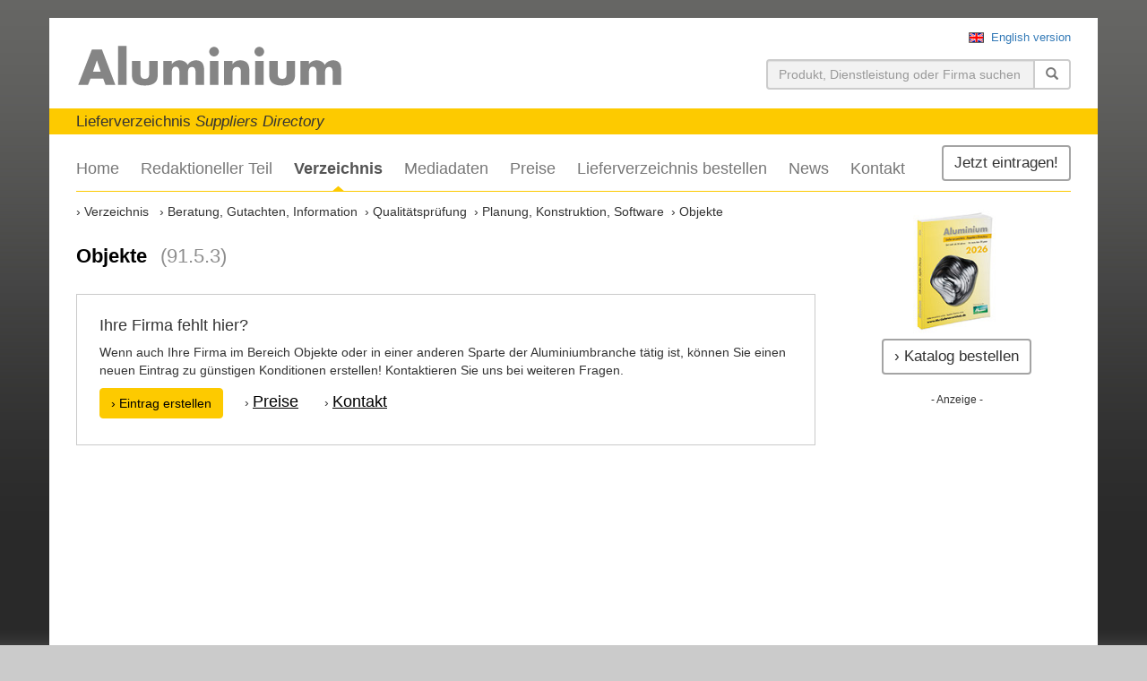

--- FILE ---
content_type: text/html; charset=UTF-8
request_url: https://www.alu-lieferverzeichnis.de/verzeichnis/91.5.3-objekte/
body_size: 2904
content:

    <!doctype html>
    <html lang="de">
    <head>
        <meta charset="utf-8" />  
        <base href="https://www.alu-lieferverzeichnis.de/" />
        <link rel="canonical" href="https://www.alu-lieferverzeichnis.de/verzeichnis/91.5.3-objekte/" />
        
        <title>Objekte (91.5.3) &bull; Lieferverzeichnis &bull; Aluminium Lieferverzeichnis</title>
        
        <meta name="viewport" content="width=device-width, initial-scale=1.0" />
        <meta name="description" content="" />
        <meta name="author" content="DVS Media GmbH" />
        <meta name="robots" content="index,follow" />
    
        <!--[if IE]><![endif]-->
<!--[if (gte IE 8)|!(IE)]><!-->
<link rel="stylesheet" media="screen,projection" type="text/css" href="/booster.1.8.1/booster_css.php/dir=%3E/lib/bootstrap-3.3.6-dist/css/bootstrap.min.css,%3E/lib/slick/slick.css,%3E/lib/slick/slick-theme.css,%3E/lib/magnific/magnific-popup.css,%3E/style.css&amp;cachedir=booster_cache&amp;totalparts=1&amp;part=1&amp;nocache=1574258393" />
<!--<![endif]-->
<!--[if lte IE 7 ]>
<link rel="stylesheet" media="screen,projection" type="text/css" href="/booster.1.8.1/booster_css_ie.php/dir=%3E/lib/bootstrap-3.3.6-dist/css/bootstrap.min.css,%3E/lib/slick/slick.css,%3E/lib/slick/slick-theme.css,%3E/lib/magnific/magnific-popup.css,%3E/style.css&amp;cachedir=booster_cache&amp;totalparts=1&amp;part=1&amp;nocache=1574258393" />
<![endif]-->
<!--[if IE]><![endif]-->
<!--[if (gte IE 8)|!(IE)]><!-->
<link rel="stylesheet" media="print" type="text/css" href="/booster.1.8.1/booster_css.php/dir=%3E/style_print.css&amp;cachedir=booster_cache&amp;totalparts=1&amp;part=1&amp;nocache=1574258393" />
<!--<![endif]-->
<!--[if lte IE 7 ]>
<link rel="stylesheet" media="print" type="text/css" href="/booster.1.8.1/booster_css_ie.php/dir=%3E/style_print.css&amp;cachedir=booster_cache&amp;totalparts=1&amp;part=1&amp;nocache=1574258393" />
<![endif]-->

    
        <link rel="shortcut icon" href="https://www.alu-lieferverzeichnis.de/favicon.ico" />
    
        <link rel="alternate" hreflang="de" href="https://www.alu-lieferverzeichnis.de/verzeichnis/91.5.3-objekte/" />
        <link rel="alternate" hreflang="en" href="https://www.alu-lieferverzeichnis.de/en/directory/91.5.3-building-projects/" />
        
    </head>
    
    <body class="lang-de page-49">
    <div id="wrapper">
		<header class="container">
			<div class="topbar clearfix">
			<a href="en/directory/91.5.3-building-projects/" class="language-en_GB pull-right"><span>English version</span></a>
				
			</div>
			<div class="header-logo">
				<div class="logo">
					<a class="logo--link" href="" title=""><img src="images/logo_alu.gif" class="img-responsive" alt="Aluminium Lieferverzeichnis" /></a>        
				</div>
				<div class="hidden-xs">
                    <div class="search-form">
                        <form action="suchergebnisse/" method="get">
                            <div class="form-group">
                                <label class="sr-only" for="sSearch">Suchen</label>
                                <div class="input-group">
                                    <input value="" type="text" name="suche" id="suche" class="form-control pull-left" placeholder="Produkt, Dienstleistung oder Firma suchen ...">
                                    <div class="input-group-btn">
                                        <button type="submit" class="btn btn-default">
                                            <span class="glyphicon glyphicon-search" aria-hidden="true"></span>
                                        </button>
                                    </div>
                                </div>
                            </div>
                        </form>
                    </div>
                </div>
			</div>
			<div class="clearfix"></div>
			<div class="header-slogan">
				Lieferverzeichnis <i>Suppliers Directory</i>
			</div>
		</header>
		
		<nav class="navbar-default container" role="navigation">
	        <div class="navbar-header">
	            <button type="button" class="navbar-toggle" data-toggle="collapse" data-target="#mainnav">
	                <span class="sr-only">Toggle navigation</span>
	                <span class="icon-bar"></span>
	                <span class="icon-bar"></span>
	                <span class="icon-bar"></span>
	            </button>
	        </div>
	        <div class="collapse navbar-collapse" id="mainnav">
	            <a href="kontakt/" class="btn btn-default">Jetzt eintragen!</a>
	            <ul class="nav navbar-nav"><li><a href="" title="Home">Home</a></li> <li><a href="redaktioneller-teil/" title="Redaktioneller Teil">Redaktioneller Teil</a></li> <li class="active"><a href="verzeichnis/" title="Lieferverzeichnis">Verzeichnis</a></li> <li><a href="mediadaten/" title="Mediadaten">Mediadaten</a></li> <li><a href="preise/" title="Preise">Preise</a></li> <li><a href="katalog-bestellen/" title="Lieferverzeichnis bestellen">Lieferverzeichnis bestellen</a></li> <li><a href="news/" title="News">News</a></li> <li><a href="kontakt/" title="Kontakt">Kontakt</a></li> </ul>
	            
				<div class="visible-xs-block">
		            <div class="search-form">
						<form class="navbar-form navbar-right">
							<div class="input-group">
								<label class="sr-only" for="sSearch">Suchen</label>
								<div class="input-group">
									<input type="text" name="sSearch" id="sSearch" class="form-control" placeholder="Produkt, Dienstleistung oder Firma suchen ...">
									<div class="input-group-btn">
										<button type="submit" class="btn btn-default">
											<span class="glyphicon glyphicon-search" aria-hidden="true"></span>
										</button>
									</div>
								</div>
							</div>
						</form>
		            </div>
	            </div>
	
	        </div>
	    </nav>
		
		<main class="container">
	        <div class="row">
	            <div class="col-md-9">
                <ol class="breadcrumb" itemscope itemtype="http://schema.org/BreadcrumbList">
            <li class="first" itemprop="itemListElement" itemscope itemtype="https://schema.org/ListItem">
                <a itemprop="item" href="https://www.alu-lieferverzeichnis.de/verzeichnis/">
                    <span itemprop="name">Verzeichnis</span>
                </a>
                <meta itemprop="position" content="1" />
            </li>
        <li itemprop="itemListElement"  itemscope itemtype="https://schema.org/ListItem"><a itemprop="item" href="https://www.alu-lieferverzeichnis.de/verzeichnis/e-beratung-gutachten-information/"><span itemprop="name">Beratung, Gutachten, Information</span></a><meta itemprop="position" content="2" /></li><li itemprop="itemListElement"  itemscope itemtype="https://schema.org/ListItem"><a itemprop="item" href="https://www.alu-lieferverzeichnis.de/verzeichnis/91-qualitaetspruefung/"><span itemprop="name">Qualitätsprüfung</span></a><meta itemprop="position" content="3" /></li><li itemprop="itemListElement"  itemscope itemtype="https://schema.org/ListItem"><a itemprop="item" href="https://www.alu-lieferverzeichnis.de/verzeichnis/91.5-planung-konstruktion-software/"><span itemprop="name">Planung, Konstruktion, Software</span></a><meta itemprop="position" content="4" /></li><li class="active" itemprop="itemListElement" itemscope itemtype="https://schema.org/ListItem"><a itemprop="item" href="https://www.alu-lieferverzeichnis.de/verzeichnis/91.5.3-objekte/"><span itemprop="name">Objekte</span></a><meta itemprop="position" content="5" /></li></ol><div class="content"><h1>Objekte<span>(91.5.3)</span></h1><p></p></div>
    <div class="modul modul--kontaktcta modul-bg--bg1">
		<h4>Ihre Firma fehlt hier?</h4>
		<p>Wenn auch Ihre Firma im Bereich&nbsp;Objekte oder in einer anderen Sparte der Aluminiumbranche t&auml;tig ist, k&ouml;nnen Sie einen neuen Eintrag zu g&uuml;nstigen Konditionen erstellen! Kontaktieren Sie uns bei weiteren Fragen. </p>
		<a href="kontakt/" class="btn btn-primary">&rsaquo; Eintrag erstellen</a>
		<ul>
			<li>› <a href="preise/">Preise</a></li>
			<li>› <a href="kontakt/">Kontakt</a></li>
		</ul>
	</div>
    
				</div>
			
				<div class="col-md-3">
					<aside>
						<div class="ads">
							<img src="files/content/katalog-2026.jpg" class="img-responsive center-block cover-img" title="Katalog bestellen">
							<a href="katalog-bestellen/" class="btn btn-default">&rsaquo; Katalog bestellen</a>
						</div>  
							
						<div class="ads">
							<div class="ads-header">- Anzeige -</div>
							<div class="ads-content">
                                
        <ins class="asm_async_creative" style="display:inline-block; width:160px; height:600px;"
         data-asm-cdn="cdn.adspirit.de"
         data-asm-host="dvs.adspirit.de"
         data-asm-params="pid=99&gdpr=[consentstring]"></ins>
        
                                <script src="//cdn.adspirit.de/adasync.js" async type="text/javascript" language="JavaScript"></script>
							</div>
						</div>
					</aside>
				</div>
				
			</div>
		</main>
	
	
		<footer class="container">
	        <div class="row">
	            
           <div class="col-sm-8 col-md-8 copyright">
                <ul class="footer--navlist">
                    <li>&copy; 2016 - 2026 DVS Media GmbH</li>
        <li><a href="datennutzung/">Datennutzung</a></li><li><a href="datenschutz/">Datenschutz</a></li><li><a href="kontakt/">Kontakt</a></li><li><a href="impressum/">Impressum</a></li>
                </ul>
            </div>
        
	            <p class="col-sm-4 col-md-4 webdesign"><a href="http://www.profilschmiede.de/" target="_blank">die profilschmiede - Internetagentur</a></p>
	        </div>
	    </footer>
    </div>
    
    <script type="text/javascript">
    /* <![CDATA[ */
        var root_path = "https://www.alu-lieferverzeichnis.de/";
    /* ]]>*/
    </script>
    <script type="text/javascript" src="/booster.1.8.1/booster_js.php/dir=%3E/lib/jquery.min.js,%3E/lib/bootstrap-3.3.6-dist/js/bootstrap.min.js,%3E/lib/slick/slick.min.js,%3E/lib/magnific/jquery.magnific-popup.min.js,%3E/js/custom.js&amp;cachedir=booster_cache&amp;js_minify=0&amp;nocache=1479466655"></script>


</body>
</html>

--- FILE ---
content_type: text/css;charset=UTF-8
request_url: https://www.alu-lieferverzeichnis.de/booster.1.8.1/booster_css.php/dir=%3E/lib/bootstrap-3.3.6-dist/css/bootstrap.min.css,%3E/lib/slick/slick.css,%3E/lib/slick/slick-theme.css,%3E/lib/magnific/magnific-popup.css,%3E/style.css&cachedir=booster_cache&totalparts=1&part=1&nocache=1574258393
body_size: 49467
content:
/*!
 * Bootstrap v3.3.6 (http://getbootstrap.com)
 * Copyright 2011-2015 Twitter,Inc.
 * Licensed under MIT (https://github.com/twbs/bootstrap/blob/master/LICENSE)
 *//*! normalize.css v3.0.3 | MIT License | github.com/necolas/normalize.css */html{font-family:sans-serif;-webkit-text-size-adjust:100%;-ms-text-size-adjust:100%}body{margin:0}article,aside,details,figcaption,figure,footer,header,hgroup,main,menu,nav,section,summary{display:block}audio,canvas,progress,video{display:inline-block;vertical-align:baseline}audio:not([controls]){display:none;height:0}[hidden],template{display:none}a{background-color:transparent}a:active,a:hover{outline:0}abbr[title]{border-bottom:1px dotted}b,strong{font-weight:700}dfn{font-style:italic}h1{margin:.67em 0;font-size:2em}mark{color:#000;background:#ff0}small{font-size:80%}sub,sup{position:relative;font-size:75%;line-height:0;vertical-align:baseline}sup{top:-.5em}sub{bottom:-.25em}img{border:0}svg:not(:root){overflow:hidden}figure{margin:1em 40px}hr{height:0;-webkit-box-sizing:content-box;-moz-box-sizing:content-box;box-sizing:content-box}pre{overflow:auto}code,kbd,pre,samp{font-family:monospace,monospace;font-size:1em}button,input,optgroup,select,textarea{margin:0;font:inherit;color:inherit}button{overflow:visible}button,select{text-transform:none}button,html input[type=button],input[type=reset],input[type=submit]{-webkit-appearance:button;cursor:pointer}button[disabled],html input[disabled]{cursor:default}button::-moz-focus-inner,input::-moz-focus-inner{padding:0;border:0}input{line-height:normal}input[type=checkbox],input[type=radio]{-webkit-box-sizing:border-box;-moz-box-sizing:border-box;box-sizing:border-box;padding:0}input[type=number]::-webkit-inner-spin-button,input[type=number]::-webkit-outer-spin-button{height:auto}input[type=search]{-webkit-box-sizing:content-box;-moz-box-sizing:content-box;box-sizing:content-box;-webkit-appearance:textfield}input[type=search]::-webkit-search-cancel-button,input[type=search]::-webkit-search-decoration{-webkit-appearance:none}fieldset{padding:.35em .625em .75em;margin:0 2px;border:1px solid silver}legend{padding:0;border:0}textarea{overflow:auto}optgroup{font-weight:700}table{border-spacing:0;border-collapse:collapse}td,th{padding:0}/*! Source:https://github.com/h5bp/html5-boilerplate/blob/master/src/css/main.css */@media print{*,:after,:before{color:#000!important;text-shadow:none!important;background:0 0!important;-webkit-box-shadow:none!important;box-shadow:none!important}a,a:visited{text-decoration:underline}a[href]:after{content:" (" attr(href) ")"}abbr[title]:after{content:" (" attr(title) ")"}a[href^="javascript:"]:after,a[href^="#"]:after{content:""}blockquote,pre{border:1px solid #999;page-break-inside:avoid}thead{display:table-header-group}img,tr{page-break-inside:avoid}img{max-width:100%!important}h2,h3,p{orphans:3;widows:3}h2,h3{page-break-after:avoid}.navbar{display:none}.btn>.caret,.dropup>.btn>.caret{border-top-color:#000!important}.label{border:1px solid #000}.table{border-collapse:collapse!important}.table td,.table th{background-color:#fff!important}.table-bordered td,.table-bordered th{border:1px solid #ddd!important}}@font-face{font-family:'Glyphicons Halflings';src:url(/booster.1.8.1/../lib/bootstrap-3.3.6-dist/css/../fonts/glyphicons-halflings-regular.eot);src:url(/booster.1.8.1/../lib/bootstrap-3.3.6-dist/css/../fonts/glyphicons-halflings-regular.eot?#iefix) format('embedded-opentype'),url(/booster.1.8.1/../lib/bootstrap-3.3.6-dist/css/../fonts/glyphicons-halflings-regular.woff2) format('woff2'),url(/booster.1.8.1/../lib/bootstrap-3.3.6-dist/css/../fonts/glyphicons-halflings-regular.woff) format('woff'),url(/booster.1.8.1/../lib/bootstrap-3.3.6-dist/css/../fonts/glyphicons-halflings-regular.ttf) format('truetype'),url(/booster.1.8.1/../lib/bootstrap-3.3.6-dist/css/../fonts/glyphicons-halflings-regular.svg#glyphicons_halflingsregular) format('svg')}.glyphicon{position:relative;top:1px;display:inline-block;font-family:'Glyphicons Halflings';font-style:normal;font-weight:400;line-height:1;-webkit-font-smoothing:antialiased;-moz-osx-font-smoothing:grayscale}.glyphicon-asterisk:before{content:"\002a"}.glyphicon-plus:before{content:"\002b"}.glyphicon-eur:before,.glyphicon-euro:before{content:"\20ac"}.glyphicon-minus:before{content:"\2212"}.glyphicon-cloud:before{content:"\2601"}.glyphicon-envelope:before{content:"\2709"}.glyphicon-pencil:before{content:"\270f"}.glyphicon-glass:before{content:"\e001"}.glyphicon-music:before{content:"\e002"}.glyphicon-search:before{content:"\e003"}.glyphicon-heart:before{content:"\e005"}.glyphicon-star:before{content:"\e006"}.glyphicon-star-empty:before{content:"\e007"}.glyphicon-user:before{content:"\e008"}.glyphicon-film:before{content:"\e009"}.glyphicon-th-large:before{content:"\e010"}.glyphicon-th:before{content:"\e011"}.glyphicon-th-list:before{content:"\e012"}.glyphicon-ok:before{content:"\e013"}.glyphicon-remove:before{content:"\e014"}.glyphicon-zoom-in:before{content:"\e015"}.glyphicon-zoom-out:before{content:"\e016"}.glyphicon-off:before{content:"\e017"}.glyphicon-signal:before{content:"\e018"}.glyphicon-cog:before{content:"\e019"}.glyphicon-trash:before{content:"\e020"}.glyphicon-home:before{content:"\e021"}.glyphicon-file:before{content:"\e022"}.glyphicon-time:before{content:"\e023"}.glyphicon-road:before{content:"\e024"}.glyphicon-download-alt:before{content:"\e025"}.glyphicon-download:before{content:"\e026"}.glyphicon-upload:before{content:"\e027"}.glyphicon-inbox:before{content:"\e028"}.glyphicon-play-circle:before{content:"\e029"}.glyphicon-repeat:before{content:"\e030"}.glyphicon-refresh:before{content:"\e031"}.glyphicon-list-alt:before{content:"\e032"}.glyphicon-lock:before{content:"\e033"}.glyphicon-flag:before{content:"\e034"}.glyphicon-headphones:before{content:"\e035"}.glyphicon-volume-off:before{content:"\e036"}.glyphicon-volume-down:before{content:"\e037"}.glyphicon-volume-up:before{content:"\e038"}.glyphicon-qrcode:before{content:"\e039"}.glyphicon-barcode:before{content:"\e040"}.glyphicon-tag:before{content:"\e041"}.glyphicon-tags:before{content:"\e042"}.glyphicon-book:before{content:"\e043"}.glyphicon-bookmark:before{content:"\e044"}.glyphicon-print:before{content:"\e045"}.glyphicon-camera:before{content:"\e046"}.glyphicon-font:before{content:"\e047"}.glyphicon-bold:before{content:"\e048"}.glyphicon-italic:before{content:"\e049"}.glyphicon-text-height:before{content:"\e050"}.glyphicon-text-width:before{content:"\e051"}.glyphicon-align-left:before{content:"\e052"}.glyphicon-align-center:before{content:"\e053"}.glyphicon-align-right:before{content:"\e054"}.glyphicon-align-justify:before{content:"\e055"}.glyphicon-list:before{content:"\e056"}.glyphicon-indent-left:before{content:"\e057"}.glyphicon-indent-right:before{content:"\e058"}.glyphicon-facetime-video:before{content:"\e059"}.glyphicon-picture:before{content:"\e060"}.glyphicon-map-marker:before{content:"\e062"}.glyphicon-adjust:before{content:"\e063"}.glyphicon-tint:before{content:"\e064"}.glyphicon-edit:before{content:"\e065"}.glyphicon-share:before{content:"\e066"}.glyphicon-check:before{content:"\e067"}.glyphicon-move:before{content:"\e068"}.glyphicon-step-backward:before{content:"\e069"}.glyphicon-fast-backward:before{content:"\e070"}.glyphicon-backward:before{content:"\e071"}.glyphicon-play:before{content:"\e072"}.glyphicon-pause:before{content:"\e073"}.glyphicon-stop:before{content:"\e074"}.glyphicon-forward:before{content:"\e075"}.glyphicon-fast-forward:before{content:"\e076"}.glyphicon-step-forward:before{content:"\e077"}.glyphicon-eject:before{content:"\e078"}.glyphicon-chevron-left:before{content:"\e079"}.glyphicon-chevron-right:before{content:"\e080"}.glyphicon-plus-sign:before{content:"\e081"}.glyphicon-minus-sign:before{content:"\e082"}.glyphicon-remove-sign:before{content:"\e083"}.glyphicon-ok-sign:before{content:"\e084"}.glyphicon-question-sign:before{content:"\e085"}.glyphicon-info-sign:before{content:"\e086"}.glyphicon-screenshot:before{content:"\e087"}.glyphicon-remove-circle:before{content:"\e088"}.glyphicon-ok-circle:before{content:"\e089"}.glyphicon-ban-circle:before{content:"\e090"}.glyphicon-arrow-left:before{content:"\e091"}.glyphicon-arrow-right:before{content:"\e092"}.glyphicon-arrow-up:before{content:"\e093"}.glyphicon-arrow-down:before{content:"\e094"}.glyphicon-share-alt:before{content:"\e095"}.glyphicon-resize-full:before{content:"\e096"}.glyphicon-resize-small:before{content:"\e097"}.glyphicon-exclamation-sign:before{content:"\e101"}.glyphicon-gift:before{content:"\e102"}.glyphicon-leaf:before{content:"\e103"}.glyphicon-fire:before{content:"\e104"}.glyphicon-eye-open:before{content:"\e105"}.glyphicon-eye-close:before{content:"\e106"}.glyphicon-warning-sign:before{content:"\e107"}.glyphicon-plane:before{content:"\e108"}.glyphicon-calendar:before{content:"\e109"}.glyphicon-random:before{content:"\e110"}.glyphicon-comment:before{content:"\e111"}.glyphicon-magnet:before{content:"\e112"}.glyphicon-chevron-up:before{content:"\e113"}.glyphicon-chevron-down:before{content:"\e114"}.glyphicon-retweet:before{content:"\e115"}.glyphicon-shopping-cart:before{content:"\e116"}.glyphicon-folder-close:before{content:"\e117"}.glyphicon-folder-open:before{content:"\e118"}.glyphicon-resize-vertical:before{content:"\e119"}.glyphicon-resize-horizontal:before{content:"\e120"}.glyphicon-hdd:before{content:"\e121"}.glyphicon-bullhorn:before{content:"\e122"}.glyphicon-bell:before{content:"\e123"}.glyphicon-certificate:before{content:"\e124"}.glyphicon-thumbs-up:before{content:"\e125"}.glyphicon-thumbs-down:before{content:"\e126"}.glyphicon-hand-right:before{content:"\e127"}.glyphicon-hand-left:before{content:"\e128"}.glyphicon-hand-up:before{content:"\e129"}.glyphicon-hand-down:before{content:"\e130"}.glyphicon-circle-arrow-right:before{content:"\e131"}.glyphicon-circle-arrow-left:before{content:"\e132"}.glyphicon-circle-arrow-up:before{content:"\e133"}.glyphicon-circle-arrow-down:before{content:"\e134"}.glyphicon-globe:before{content:"\e135"}.glyphicon-wrench:before{content:"\e136"}.glyphicon-tasks:before{content:"\e137"}.glyphicon-filter:before{content:"\e138"}.glyphicon-briefcase:before{content:"\e139"}.glyphicon-fullscreen:before{content:"\e140"}.glyphicon-dashboard:before{content:"\e141"}.glyphicon-paperclip:before{content:"\e142"}.glyphicon-heart-empty:before{content:"\e143"}.glyphicon-link:before{content:"\e144"}.glyphicon-phone:before{content:"\e145"}.glyphicon-pushpin:before{content:"\e146"}.glyphicon-usd:before{content:"\e148"}.glyphicon-gbp:before{content:"\e149"}.glyphicon-sort:before{content:"\e150"}.glyphicon-sort-by-alphabet:before{content:"\e151"}.glyphicon-sort-by-alphabet-alt:before{content:"\e152"}.glyphicon-sort-by-order:before{content:"\e153"}.glyphicon-sort-by-order-alt:before{content:"\e154"}.glyphicon-sort-by-attributes:before{content:"\e155"}.glyphicon-sort-by-attributes-alt:before{content:"\e156"}.glyphicon-unchecked:before{content:"\e157"}.glyphicon-expand:before{content:"\e158"}.glyphicon-collapse-down:before{content:"\e159"}.glyphicon-collapse-up:before{content:"\e160"}.glyphicon-log-in:before{content:"\e161"}.glyphicon-flash:before{content:"\e162"}.glyphicon-log-out:before{content:"\e163"}.glyphicon-new-window:before{content:"\e164"}.glyphicon-record:before{content:"\e165"}.glyphicon-save:before{content:"\e166"}.glyphicon-open:before{content:"\e167"}.glyphicon-saved:before{content:"\e168"}.glyphicon-import:before{content:"\e169"}.glyphicon-export:before{content:"\e170"}.glyphicon-send:before{content:"\e171"}.glyphicon-floppy-disk:before{content:"\e172"}.glyphicon-floppy-saved:before{content:"\e173"}.glyphicon-floppy-remove:before{content:"\e174"}.glyphicon-floppy-save:before{content:"\e175"}.glyphicon-floppy-open:before{content:"\e176"}.glyphicon-credit-card:before{content:"\e177"}.glyphicon-transfer:before{content:"\e178"}.glyphicon-cutlery:before{content:"\e179"}.glyphicon-header:before{content:"\e180"}.glyphicon-compressed:before{content:"\e181"}.glyphicon-earphone:before{content:"\e182"}.glyphicon-phone-alt:before{content:"\e183"}.glyphicon-tower:before{content:"\e184"}.glyphicon-stats:before{content:"\e185"}.glyphicon-sd-video:before{content:"\e186"}.glyphicon-hd-video:before{content:"\e187"}.glyphicon-subtitles:before{content:"\e188"}.glyphicon-sound-stereo:before{content:"\e189"}.glyphicon-sound-dolby:before{content:"\e190"}.glyphicon-sound-5-1:before{content:"\e191"}.glyphicon-sound-6-1:before{content:"\e192"}.glyphicon-sound-7-1:before{content:"\e193"}.glyphicon-copyright-mark:before{content:"\e194"}.glyphicon-registration-mark:before{content:"\e195"}.glyphicon-cloud-download:before{content:"\e197"}.glyphicon-cloud-upload:before{content:"\e198"}.glyphicon-tree-conifer:before{content:"\e199"}.glyphicon-tree-deciduous:before{content:"\e200"}.glyphicon-cd:before{content:"\e201"}.glyphicon-save-file:before{content:"\e202"}.glyphicon-open-file:before{content:"\e203"}.glyphicon-level-up:before{content:"\e204"}.glyphicon-copy:before{content:"\e205"}.glyphicon-paste:before{content:"\e206"}.glyphicon-alert:before{content:"\e209"}.glyphicon-equalizer:before{content:"\e210"}.glyphicon-king:before{content:"\e211"}.glyphicon-queen:before{content:"\e212"}.glyphicon-pawn:before{content:"\e213"}.glyphicon-bishop:before{content:"\e214"}.glyphicon-knight:before{content:"\e215"}.glyphicon-baby-formula:before{content:"\e216"}.glyphicon-tent:before{content:"\26fa"}.glyphicon-blackboard:before{content:"\e218"}.glyphicon-bed:before{content:"\e219"}.glyphicon-apple:before{content:"\f8ff"}.glyphicon-erase:before{content:"\e221"}.glyphicon-hourglass:before{content:"\231b"}.glyphicon-lamp:before{content:"\e223"}.glyphicon-duplicate:before{content:"\e224"}.glyphicon-piggy-bank:before{content:"\e225"}.glyphicon-scissors:before{content:"\e226"}.glyphicon-bitcoin:before{content:"\e227"}.glyphicon-btc:before{content:"\e227"}.glyphicon-xbt:before{content:"\e227"}.glyphicon-yen:before{content:"\00a5"}.glyphicon-jpy:before{content:"\00a5"}.glyphicon-ruble:before{content:"\20bd"}.glyphicon-rub:before{content:"\20bd"}.glyphicon-scale:before{content:"\e230"}.glyphicon-ice-lolly:before{content:"\e231"}.glyphicon-ice-lolly-tasted:before{content:"\e232"}.glyphicon-education:before{content:"\e233"}.glyphicon-option-horizontal:before{content:"\e234"}.glyphicon-option-vertical:before{content:"\e235"}.glyphicon-menu-hamburger:before{content:"\e236"}.glyphicon-modal-window:before{content:"\e237"}.glyphicon-oil:before{content:"\e238"}.glyphicon-grain:before{content:"\e239"}.glyphicon-sunglasses:before{content:"\e240"}.glyphicon-text-size:before{content:"\e241"}.glyphicon-text-color:before{content:"\e242"}.glyphicon-text-background:before{content:"\e243"}.glyphicon-object-align-top:before{content:"\e244"}.glyphicon-object-align-bottom:before{content:"\e245"}.glyphicon-object-align-horizontal:before{content:"\e246"}.glyphicon-object-align-left:before{content:"\e247"}.glyphicon-object-align-vertical:before{content:"\e248"}.glyphicon-object-align-right:before{content:"\e249"}.glyphicon-triangle-right:before{content:"\e250"}.glyphicon-triangle-left:before{content:"\e251"}.glyphicon-triangle-bottom:before{content:"\e252"}.glyphicon-triangle-top:before{content:"\e253"}.glyphicon-console:before{content:"\e254"}.glyphicon-superscript:before{content:"\e255"}.glyphicon-subscript:before{content:"\e256"}.glyphicon-menu-left:before{content:"\e257"}.glyphicon-menu-right:before{content:"\e258"}.glyphicon-menu-down:before{content:"\e259"}.glyphicon-menu-up:before{content:"\e260"}*{-webkit-box-sizing:border-box;-moz-box-sizing:border-box;box-sizing:border-box}:after,:before{-webkit-box-sizing:border-box;-moz-box-sizing:border-box;box-sizing:border-box}html{font-size:10px;-webkit-tap-highlight-color:rgba(0,0,0,0)}body{font-family:"Helvetica Neue",Helvetica,Arial,sans-serif;font-size:14px;line-height:1.42857143;color:#333;background-color:#fff}button,input,select,textarea{font-family:inherit;font-size:inherit;line-height:inherit}a{color:#337ab7;text-decoration:none}a:focus,a:hover{color:#23527c;text-decoration:underline}a:focus{outline:thin dotted;outline:5px auto -webkit-focus-ring-color;outline-offset:-2px}figure{margin:0}img{vertical-align:middle}.carousel-inner>.item>a>img,.carousel-inner>.item>img,.img-responsive,.thumbnail a>img,.thumbnail>img{display:block;max-width:100%;height:auto}.img-rounded{border-radius:6px}.img-thumbnail{display:inline-block;max-width:100%;height:auto;padding:4px;line-height:1.42857143;background-color:#fff;border:1px solid #ddd;border-radius:4px;-webkit-transition:all .2s ease-in-out;-o-transition:all .2s ease-in-out;transition:all .2s ease-in-out}.img-circle{border-radius:50%}hr{margin-top:20px;margin-bottom:20px;border:0;border-top:1px solid #eee}.sr-only{position:absolute;width:1px;height:1px;padding:0;margin:-1px;overflow:hidden;clip:rect(0,0,0,0);border:0}.sr-only-focusable:active,.sr-only-focusable:focus{position:static;width:auto;height:auto;margin:0;overflow:visible;clip:auto}[role=button]{cursor:pointer}.h1,.h2,.h3,.h4,.h5,.h6,h1,h2,h3,h4,h5,h6{font-family:inherit;font-weight:500;line-height:1.1;color:inherit}.h1 .small,.h1 small,.h2 .small,.h2 small,.h3 .small,.h3 small,.h4 .small,.h4 small,.h5 .small,.h5 small,.h6 .small,.h6 small,h1 .small,h1 small,h2 .small,h2 small,h3 .small,h3 small,h4 .small,h4 small,h5 .small,h5 small,h6 .small,h6 small{font-weight:400;line-height:1;color:#777}.h1,.h2,.h3,h1,h2,h3{margin-top:20px;margin-bottom:10px}.h1 .small,.h1 small,.h2 .small,.h2 small,.h3 .small,.h3 small,h1 .small,h1 small,h2 .small,h2 small,h3 .small,h3 small{font-size:65%}.h4,.h5,.h6,h4,h5,h6{margin-top:10px;margin-bottom:10px}.h4 .small,.h4 small,.h5 .small,.h5 small,.h6 .small,.h6 small,h4 .small,h4 small,h5 .small,h5 small,h6 .small,h6 small{font-size:75%}.h1,h1{font-size:36px}.h2,h2{font-size:30px}.h3,h3{font-size:24px}.h4,h4{font-size:18px}.h5,h5{font-size:14px}.h6,h6{font-size:12px}p{margin:0 0 10px}.lead{margin-bottom:20px;font-size:16px;font-weight:300;line-height:1.4}@media (min-width:768px){.lead{font-size:21px}}.small,small{font-size:85%}.mark,mark{padding:.2em;background-color:#fcf8e3}.text-left{text-align:left}.text-right{text-align:right}.text-center{text-align:center}.text-justify{text-align:justify}.text-nowrap{white-space:nowrap}.text-lowercase{text-transform:lowercase}.text-uppercase{text-transform:uppercase}.text-capitalize{text-transform:capitalize}.text-muted{color:#777}.text-primary{color:#337ab7}a.text-primary:focus,a.text-primary:hover{color:#286090}.text-success{color:#3c763d}a.text-success:focus,a.text-success:hover{color:#2b542c}.text-info{color:#31708f}a.text-info:focus,a.text-info:hover{color:#245269}.text-warning{color:#8a6d3b}a.text-warning:focus,a.text-warning:hover{color:#66512c}.text-danger{color:#a94442}a.text-danger:focus,a.text-danger:hover{color:#843534}.bg-primary{color:#fff;background-color:#337ab7}a.bg-primary:focus,a.bg-primary:hover{background-color:#286090}.bg-success{background-color:#dff0d8}a.bg-success:focus,a.bg-success:hover{background-color:#c1e2b3}.bg-info{background-color:#d9edf7}a.bg-info:focus,a.bg-info:hover{background-color:#afd9ee}.bg-warning{background-color:#fcf8e3}a.bg-warning:focus,a.bg-warning:hover{background-color:#f7ecb5}.bg-danger{background-color:#f2dede}a.bg-danger:focus,a.bg-danger:hover{background-color:#e4b9b9}.page-header{padding-bottom:9px;margin:40px 0 20px;border-bottom:1px solid #eee}ol,ul{margin-top:0;margin-bottom:10px}ol ol,ol ul,ul ol,ul ul{margin-bottom:0}.list-unstyled{padding-left:0;list-style:none}.list-inline{padding-left:0;margin-left:-5px;list-style:none}.list-inline>li{display:inline-block;padding-right:5px;padding-left:5px}dl{margin-top:0;margin-bottom:20px}dd,dt{line-height:1.42857143}dt{font-weight:700}dd{margin-left:0}@media (min-width:768px){.dl-horizontal dt{float:left;width:160px;overflow:hidden;clear:left;text-align:right;text-overflow:ellipsis;white-space:nowrap}.dl-horizontal dd{margin-left:180px}}abbr[data-original-title],abbr[title]{cursor:help;border-bottom:1px dotted #777}.initialism{font-size:90%;text-transform:uppercase}blockquote{padding:10px 20px;margin:0 0 20px;font-size:17.5px;border-left:5px solid #eee}blockquote ol:last-child,blockquote p:last-child,blockquote ul:last-child{margin-bottom:0}blockquote .small,blockquote footer,blockquote small{display:block;font-size:80%;line-height:1.42857143;color:#777}blockquote .small:before,blockquote footer:before,blockquote small:before{content:'\2014 \00A0'}.blockquote-reverse,blockquote.pull-right{padding-right:15px;padding-left:0;text-align:right;border-right:5px solid #eee;border-left:0}.blockquote-reverse .small:before,.blockquote-reverse footer:before,.blockquote-reverse small:before,blockquote.pull-right .small:before,blockquote.pull-right footer:before,blockquote.pull-right small:before{content:''}.blockquote-reverse .small:after,.blockquote-reverse footer:after,.blockquote-reverse small:after,blockquote.pull-right .small:after,blockquote.pull-right footer:after,blockquote.pull-right small:after{content:'\00A0 \2014'}address{margin-bottom:20px;font-style:normal;line-height:1.42857143}code,kbd,pre,samp{font-family:Menlo,Monaco,Consolas,"Courier New",monospace}code{padding:2px 4px;font-size:90%;color:#c7254e;background-color:#f9f2f4;border-radius:4px}kbd{padding:2px 4px;font-size:90%;color:#fff;background-color:#333;border-radius:3px;-webkit-box-shadow:inset 0 -1px 0 rgba(0,0,0,.25);box-shadow:inset 0 -1px 0 rgba(0,0,0,.25)}kbd kbd{padding:0;font-size:100%;font-weight:700;-webkit-box-shadow:none;box-shadow:none}pre{display:block;padding:9.5px;margin:0 0 10px;font-size:13px;line-height:1.42857143;color:#333;word-break:break-all;word-wrap:break-word;background-color:#f5f5f5;border:1px solid #ccc;border-radius:4px}pre code{padding:0;font-size:inherit;color:inherit;white-space:pre-wrap;background-color:transparent;border-radius:0}.pre-scrollable{max-height:340px;overflow-y:scroll}.container{padding-right:15px;padding-left:15px;margin-right:auto;margin-left:auto}@media (min-width:768px){.container{width:750px}}@media (min-width:992px){.container{width:970px}}@media (min-width:1200px){.container{width:1170px}}.container-fluid{padding-right:15px;padding-left:15px;margin-right:auto;margin-left:auto}.row{margin-right:-15px;margin-left:-15px}.col-lg-1,.col-lg-10,.col-lg-11,.col-lg-12,.col-lg-2,.col-lg-3,.col-lg-4,.col-lg-5,.col-lg-6,.col-lg-7,.col-lg-8,.col-lg-9,.col-md-1,.col-md-10,.col-md-11,.col-md-12,.col-md-2,.col-md-3,.col-md-4,.col-md-5,.col-md-6,.col-md-7,.col-md-8,.col-md-9,.col-sm-1,.col-sm-10,.col-sm-11,.col-sm-12,.col-sm-2,.col-sm-3,.col-sm-4,.col-sm-5,.col-sm-6,.col-sm-7,.col-sm-8,.col-sm-9,.col-xs-1,.col-xs-10,.col-xs-11,.col-xs-12,.col-xs-2,.col-xs-3,.col-xs-4,.col-xs-5,.col-xs-6,.col-xs-7,.col-xs-8,.col-xs-9{position:relative;min-height:1px;padding-right:15px;padding-left:15px}.col-xs-1,.col-xs-10,.col-xs-11,.col-xs-12,.col-xs-2,.col-xs-3,.col-xs-4,.col-xs-5,.col-xs-6,.col-xs-7,.col-xs-8,.col-xs-9{float:left}.col-xs-12{width:100%}.col-xs-11{width:91.66666667%}.col-xs-10{width:83.33333333%}.col-xs-9{width:75%}.col-xs-8{width:66.66666667%}.col-xs-7{width:58.33333333%}.col-xs-6{width:50%}.col-xs-5{width:41.66666667%}.col-xs-4{width:33.33333333%}.col-xs-3{width:25%}.col-xs-2{width:16.66666667%}.col-xs-1{width:8.33333333%}.col-xs-pull-12{right:100%}.col-xs-pull-11{right:91.66666667%}.col-xs-pull-10{right:83.33333333%}.col-xs-pull-9{right:75%}.col-xs-pull-8{right:66.66666667%}.col-xs-pull-7{right:58.33333333%}.col-xs-pull-6{right:50%}.col-xs-pull-5{right:41.66666667%}.col-xs-pull-4{right:33.33333333%}.col-xs-pull-3{right:25%}.col-xs-pull-2{right:16.66666667%}.col-xs-pull-1{right:8.33333333%}.col-xs-pull-0{right:auto}.col-xs-push-12{left:100%}.col-xs-push-11{left:91.66666667%}.col-xs-push-10{left:83.33333333%}.col-xs-push-9{left:75%}.col-xs-push-8{left:66.66666667%}.col-xs-push-7{left:58.33333333%}.col-xs-push-6{left:50%}.col-xs-push-5{left:41.66666667%}.col-xs-push-4{left:33.33333333%}.col-xs-push-3{left:25%}.col-xs-push-2{left:16.66666667%}.col-xs-push-1{left:8.33333333%}.col-xs-push-0{left:auto}.col-xs-offset-12{margin-left:100%}.col-xs-offset-11{margin-left:91.66666667%}.col-xs-offset-10{margin-left:83.33333333%}.col-xs-offset-9{margin-left:75%}.col-xs-offset-8{margin-left:66.66666667%}.col-xs-offset-7{margin-left:58.33333333%}.col-xs-offset-6{margin-left:50%}.col-xs-offset-5{margin-left:41.66666667%}.col-xs-offset-4{margin-left:33.33333333%}.col-xs-offset-3{margin-left:25%}.col-xs-offset-2{margin-left:16.66666667%}.col-xs-offset-1{margin-left:8.33333333%}.col-xs-offset-0{margin-left:0}@media (min-width:768px){.col-sm-1,.col-sm-10,.col-sm-11,.col-sm-12,.col-sm-2,.col-sm-3,.col-sm-4,.col-sm-5,.col-sm-6,.col-sm-7,.col-sm-8,.col-sm-9{float:left}.col-sm-12{width:100%}.col-sm-11{width:91.66666667%}.col-sm-10{width:83.33333333%}.col-sm-9{width:75%}.col-sm-8{width:66.66666667%}.col-sm-7{width:58.33333333%}.col-sm-6{width:50%}.col-sm-5{width:41.66666667%}.col-sm-4{width:33.33333333%}.col-sm-3{width:25%}.col-sm-2{width:16.66666667%}.col-sm-1{width:8.33333333%}.col-sm-pull-12{right:100%}.col-sm-pull-11{right:91.66666667%}.col-sm-pull-10{right:83.33333333%}.col-sm-pull-9{right:75%}.col-sm-pull-8{right:66.66666667%}.col-sm-pull-7{right:58.33333333%}.col-sm-pull-6{right:50%}.col-sm-pull-5{right:41.66666667%}.col-sm-pull-4{right:33.33333333%}.col-sm-pull-3{right:25%}.col-sm-pull-2{right:16.66666667%}.col-sm-pull-1{right:8.33333333%}.col-sm-pull-0{right:auto}.col-sm-push-12{left:100%}.col-sm-push-11{left:91.66666667%}.col-sm-push-10{left:83.33333333%}.col-sm-push-9{left:75%}.col-sm-push-8{left:66.66666667%}.col-sm-push-7{left:58.33333333%}.col-sm-push-6{left:50%}.col-sm-push-5{left:41.66666667%}.col-sm-push-4{left:33.33333333%}.col-sm-push-3{left:25%}.col-sm-push-2{left:16.66666667%}.col-sm-push-1{left:8.33333333%}.col-sm-push-0{left:auto}.col-sm-offset-12{margin-left:100%}.col-sm-offset-11{margin-left:91.66666667%}.col-sm-offset-10{margin-left:83.33333333%}.col-sm-offset-9{margin-left:75%}.col-sm-offset-8{margin-left:66.66666667%}.col-sm-offset-7{margin-left:58.33333333%}.col-sm-offset-6{margin-left:50%}.col-sm-offset-5{margin-left:41.66666667%}.col-sm-offset-4{margin-left:33.33333333%}.col-sm-offset-3{margin-left:25%}.col-sm-offset-2{margin-left:16.66666667%}.col-sm-offset-1{margin-left:8.33333333%}.col-sm-offset-0{margin-left:0}}@media (min-width:992px){.col-md-1,.col-md-10,.col-md-11,.col-md-12,.col-md-2,.col-md-3,.col-md-4,.col-md-5,.col-md-6,.col-md-7,.col-md-8,.col-md-9{float:left}.col-md-12{width:100%}.col-md-11{width:91.66666667%}.col-md-10{width:83.33333333%}.col-md-9{width:75%}.col-md-8{width:66.66666667%}.col-md-7{width:58.33333333%}.col-md-6{width:50%}.col-md-5{width:41.66666667%}.col-md-4{width:33.33333333%}.col-md-3{width:25%}.col-md-2{width:16.66666667%}.col-md-1{width:8.33333333%}.col-md-pull-12{right:100%}.col-md-pull-11{right:91.66666667%}.col-md-pull-10{right:83.33333333%}.col-md-pull-9{right:75%}.col-md-pull-8{right:66.66666667%}.col-md-pull-7{right:58.33333333%}.col-md-pull-6{right:50%}.col-md-pull-5{right:41.66666667%}.col-md-pull-4{right:33.33333333%}.col-md-pull-3{right:25%}.col-md-pull-2{right:16.66666667%}.col-md-pull-1{right:8.33333333%}.col-md-pull-0{right:auto}.col-md-push-12{left:100%}.col-md-push-11{left:91.66666667%}.col-md-push-10{left:83.33333333%}.col-md-push-9{left:75%}.col-md-push-8{left:66.66666667%}.col-md-push-7{left:58.33333333%}.col-md-push-6{left:50%}.col-md-push-5{left:41.66666667%}.col-md-push-4{left:33.33333333%}.col-md-push-3{left:25%}.col-md-push-2{left:16.66666667%}.col-md-push-1{left:8.33333333%}.col-md-push-0{left:auto}.col-md-offset-12{margin-left:100%}.col-md-offset-11{margin-left:91.66666667%}.col-md-offset-10{margin-left:83.33333333%}.col-md-offset-9{margin-left:75%}.col-md-offset-8{margin-left:66.66666667%}.col-md-offset-7{margin-left:58.33333333%}.col-md-offset-6{margin-left:50%}.col-md-offset-5{margin-left:41.66666667%}.col-md-offset-4{margin-left:33.33333333%}.col-md-offset-3{margin-left:25%}.col-md-offset-2{margin-left:16.66666667%}.col-md-offset-1{margin-left:8.33333333%}.col-md-offset-0{margin-left:0}}@media (min-width:1200px){.col-lg-1,.col-lg-10,.col-lg-11,.col-lg-12,.col-lg-2,.col-lg-3,.col-lg-4,.col-lg-5,.col-lg-6,.col-lg-7,.col-lg-8,.col-lg-9{float:left}.col-lg-12{width:100%}.col-lg-11{width:91.66666667%}.col-lg-10{width:83.33333333%}.col-lg-9{width:75%}.col-lg-8{width:66.66666667%}.col-lg-7{width:58.33333333%}.col-lg-6{width:50%}.col-lg-5{width:41.66666667%}.col-lg-4{width:33.33333333%}.col-lg-3{width:25%}.col-lg-2{width:16.66666667%}.col-lg-1{width:8.33333333%}.col-lg-pull-12{right:100%}.col-lg-pull-11{right:91.66666667%}.col-lg-pull-10{right:83.33333333%}.col-lg-pull-9{right:75%}.col-lg-pull-8{right:66.66666667%}.col-lg-pull-7{right:58.33333333%}.col-lg-pull-6{right:50%}.col-lg-pull-5{right:41.66666667%}.col-lg-pull-4{right:33.33333333%}.col-lg-pull-3{right:25%}.col-lg-pull-2{right:16.66666667%}.col-lg-pull-1{right:8.33333333%}.col-lg-pull-0{right:auto}.col-lg-push-12{left:100%}.col-lg-push-11{left:91.66666667%}.col-lg-push-10{left:83.33333333%}.col-lg-push-9{left:75%}.col-lg-push-8{left:66.66666667%}.col-lg-push-7{left:58.33333333%}.col-lg-push-6{left:50%}.col-lg-push-5{left:41.66666667%}.col-lg-push-4{left:33.33333333%}.col-lg-push-3{left:25%}.col-lg-push-2{left:16.66666667%}.col-lg-push-1{left:8.33333333%}.col-lg-push-0{left:auto}.col-lg-offset-12{margin-left:100%}.col-lg-offset-11{margin-left:91.66666667%}.col-lg-offset-10{margin-left:83.33333333%}.col-lg-offset-9{margin-left:75%}.col-lg-offset-8{margin-left:66.66666667%}.col-lg-offset-7{margin-left:58.33333333%}.col-lg-offset-6{margin-left:50%}.col-lg-offset-5{margin-left:41.66666667%}.col-lg-offset-4{margin-left:33.33333333%}.col-lg-offset-3{margin-left:25%}.col-lg-offset-2{margin-left:16.66666667%}.col-lg-offset-1{margin-left:8.33333333%}.col-lg-offset-0{margin-left:0}}table{background-color:transparent}caption{padding-top:8px;padding-bottom:8px;color:#777;text-align:left}th{text-align:left}.table{width:100%;max-width:100%;margin-bottom:20px}.table>tbody>tr>td,.table>tbody>tr>th,.table>tfoot>tr>td,.table>tfoot>tr>th,.table>thead>tr>td,.table>thead>tr>th{padding:8px;line-height:1.42857143;vertical-align:top;border-top:1px solid #ddd}.table>thead>tr>th{vertical-align:bottom;border-bottom:2px solid #ddd}.table>caption+thead>tr:first-child>td,.table>caption+thead>tr:first-child>th,.table>colgroup+thead>tr:first-child>td,.table>colgroup+thead>tr:first-child>th,.table>thead:first-child>tr:first-child>td,.table>thead:first-child>tr:first-child>th{border-top:0}.table>tbody+tbody{border-top:2px solid #ddd}.table .table{background-color:#fff}.table-condensed>tbody>tr>td,.table-condensed>tbody>tr>th,.table-condensed>tfoot>tr>td,.table-condensed>tfoot>tr>th,.table-condensed>thead>tr>td,.table-condensed>thead>tr>th{padding:5px}.table-bordered{border:1px solid #ddd}.table-bordered>tbody>tr>td,.table-bordered>tbody>tr>th,.table-bordered>tfoot>tr>td,.table-bordered>tfoot>tr>th,.table-bordered>thead>tr>td,.table-bordered>thead>tr>th{border:1px solid #ddd}.table-bordered>thead>tr>td,.table-bordered>thead>tr>th{border-bottom-width:2px}.table-striped>tbody>tr:nth-of-type(odd){background-color:#f9f9f9}.table-hover>tbody>tr:hover{background-color:#f5f5f5}table col[class*=col-]{position:static;display:table-column;float:none}table td[class*=col-],table th[class*=col-]{position:static;display:table-cell;float:none}.table>tbody>tr.active>td,.table>tbody>tr.active>th,.table>tbody>tr>td.active,.table>tbody>tr>th.active,.table>tfoot>tr.active>td,.table>tfoot>tr.active>th,.table>tfoot>tr>td.active,.table>tfoot>tr>th.active,.table>thead>tr.active>td,.table>thead>tr.active>th,.table>thead>tr>td.active,.table>thead>tr>th.active{background-color:#f5f5f5}.table-hover>tbody>tr.active:hover>td,.table-hover>tbody>tr.active:hover>th,.table-hover>tbody>tr:hover>.active,.table-hover>tbody>tr>td.active:hover,.table-hover>tbody>tr>th.active:hover{background-color:#e8e8e8}.table>tbody>tr.success>td,.table>tbody>tr.success>th,.table>tbody>tr>td.success,.table>tbody>tr>th.success,.table>tfoot>tr.success>td,.table>tfoot>tr.success>th,.table>tfoot>tr>td.success,.table>tfoot>tr>th.success,.table>thead>tr.success>td,.table>thead>tr.success>th,.table>thead>tr>td.success,.table>thead>tr>th.success{background-color:#dff0d8}.table-hover>tbody>tr.success:hover>td,.table-hover>tbody>tr.success:hover>th,.table-hover>tbody>tr:hover>.success,.table-hover>tbody>tr>td.success:hover,.table-hover>tbody>tr>th.success:hover{background-color:#d0e9c6}.table>tbody>tr.info>td,.table>tbody>tr.info>th,.table>tbody>tr>td.info,.table>tbody>tr>th.info,.table>tfoot>tr.info>td,.table>tfoot>tr.info>th,.table>tfoot>tr>td.info,.table>tfoot>tr>th.info,.table>thead>tr.info>td,.table>thead>tr.info>th,.table>thead>tr>td.info,.table>thead>tr>th.info{background-color:#d9edf7}.table-hover>tbody>tr.info:hover>td,.table-hover>tbody>tr.info:hover>th,.table-hover>tbody>tr:hover>.info,.table-hover>tbody>tr>td.info:hover,.table-hover>tbody>tr>th.info:hover{background-color:#c4e3f3}.table>tbody>tr.warning>td,.table>tbody>tr.warning>th,.table>tbody>tr>td.warning,.table>tbody>tr>th.warning,.table>tfoot>tr.warning>td,.table>tfoot>tr.warning>th,.table>tfoot>tr>td.warning,.table>tfoot>tr>th.warning,.table>thead>tr.warning>td,.table>thead>tr.warning>th,.table>thead>tr>td.warning,.table>thead>tr>th.warning{background-color:#fcf8e3}.table-hover>tbody>tr.warning:hover>td,.table-hover>tbody>tr.warning:hover>th,.table-hover>tbody>tr:hover>.warning,.table-hover>tbody>tr>td.warning:hover,.table-hover>tbody>tr>th.warning:hover{background-color:#faf2cc}.table>tbody>tr.danger>td,.table>tbody>tr.danger>th,.table>tbody>tr>td.danger,.table>tbody>tr>th.danger,.table>tfoot>tr.danger>td,.table>tfoot>tr.danger>th,.table>tfoot>tr>td.danger,.table>tfoot>tr>th.danger,.table>thead>tr.danger>td,.table>thead>tr.danger>th,.table>thead>tr>td.danger,.table>thead>tr>th.danger{background-color:#f2dede}.table-hover>tbody>tr.danger:hover>td,.table-hover>tbody>tr.danger:hover>th,.table-hover>tbody>tr:hover>.danger,.table-hover>tbody>tr>td.danger:hover,.table-hover>tbody>tr>th.danger:hover{background-color:#ebcccc}.table-responsive{min-height:.01%;overflow-x:auto}@media screen and (max-width:767px){.table-responsive{width:100%;margin-bottom:15px;overflow-y:hidden;-ms-overflow-style:-ms-autohiding-scrollbar;border:1px solid #ddd}.table-responsive>.table{margin-bottom:0}.table-responsive>.table>tbody>tr>td,.table-responsive>.table>tbody>tr>th,.table-responsive>.table>tfoot>tr>td,.table-responsive>.table>tfoot>tr>th,.table-responsive>.table>thead>tr>td,.table-responsive>.table>thead>tr>th{white-space:nowrap}.table-responsive>.table-bordered{border:0}.table-responsive>.table-bordered>tbody>tr>td:first-child,.table-responsive>.table-bordered>tbody>tr>th:first-child,.table-responsive>.table-bordered>tfoot>tr>td:first-child,.table-responsive>.table-bordered>tfoot>tr>th:first-child,.table-responsive>.table-bordered>thead>tr>td:first-child,.table-responsive>.table-bordered>thead>tr>th:first-child{border-left:0}.table-responsive>.table-bordered>tbody>tr>td:last-child,.table-responsive>.table-bordered>tbody>tr>th:last-child,.table-responsive>.table-bordered>tfoot>tr>td:last-child,.table-responsive>.table-bordered>tfoot>tr>th:last-child,.table-responsive>.table-bordered>thead>tr>td:last-child,.table-responsive>.table-bordered>thead>tr>th:last-child{border-right:0}.table-responsive>.table-bordered>tbody>tr:last-child>td,.table-responsive>.table-bordered>tbody>tr:last-child>th,.table-responsive>.table-bordered>tfoot>tr:last-child>td,.table-responsive>.table-bordered>tfoot>tr:last-child>th{border-bottom:0}}fieldset{min-width:0;padding:0;margin:0;border:0}legend{display:block;width:100%;padding:0;margin-bottom:20px;font-size:21px;line-height:inherit;color:#333;border:0;border-bottom:1px solid #e5e5e5}label{display:inline-block;max-width:100%;margin-bottom:5px;font-weight:700}input[type=search]{-webkit-box-sizing:border-box;-moz-box-sizing:border-box;box-sizing:border-box}input[type=checkbox],input[type=radio]{margin:4px 0 0;margin-top:1px\9;line-height:normal}input[type=file]{display:block}input[type=range]{display:block;width:100%}select[multiple],select[size]{height:auto}input[type=file]:focus,input[type=checkbox]:focus,input[type=radio]:focus{outline:thin dotted;outline:5px auto -webkit-focus-ring-color;outline-offset:-2px}output{display:block;padding-top:7px;font-size:14px;line-height:1.42857143;color:#555}.form-control{display:block;width:100%;height:34px;padding:6px 12px;font-size:14px;line-height:1.42857143;color:#555;background-color:#fff;background-image:none;border:1px solid #ccc;border-radius:4px;-webkit-box-shadow:inset 0 1px 1px rgba(0,0,0,.075);box-shadow:inset 0 1px 1px rgba(0,0,0,.075);-webkit-transition:border-color ease-in-out .15s,-webkit-box-shadow ease-in-out .15s;-o-transition:border-color ease-in-out .15s,box-shadow ease-in-out .15s;transition:border-color ease-in-out .15s,box-shadow ease-in-out .15s}.form-control:focus{border-color:#66afe9;outline:0;-webkit-box-shadow:inset 0 1px 1px rgba(0,0,0,.075),0 0 8px rgba(102,175,233,.6);box-shadow:inset 0 1px 1px rgba(0,0,0,.075),0 0 8px rgba(102,175,233,.6)}.form-control::-moz-placeholder{color:#999;opacity:1}.form-control:-ms-input-placeholder{color:#999}.form-control::-webkit-input-placeholder{color:#999}.form-control::-ms-expand{background-color:transparent;border:0}.form-control[disabled],.form-control[readonly],fieldset[disabled] .form-control{background-color:#eee;opacity:1}.form-control[disabled],fieldset[disabled] .form-control{cursor:not-allowed}textarea.form-control{height:auto}input[type=search]{-webkit-appearance:none}@media screen and (-webkit-min-device-pixel-ratio:0){input[type=date].form-control,input[type=time].form-control,input[type=datetime-local].form-control,input[type=month].form-control{line-height:34px}.input-group-sm input[type=date],.input-group-sm input[type=time],.input-group-sm input[type=datetime-local],.input-group-sm input[type=month],input[type=date].input-sm,input[type=time].input-sm,input[type=datetime-local].input-sm,input[type=month].input-sm{line-height:30px}.input-group-lg input[type=date],.input-group-lg input[type=time],.input-group-lg input[type=datetime-local],.input-group-lg input[type=month],input[type=date].input-lg,input[type=time].input-lg,input[type=datetime-local].input-lg,input[type=month].input-lg{line-height:46px}}.form-group{margin-bottom:15px}.checkbox,.radio{position:relative;display:block;margin-top:10px;margin-bottom:10px}.checkbox label,.radio label{min-height:20px;padding-left:20px;margin-bottom:0;font-weight:400;cursor:pointer}.checkbox input[type=checkbox],.checkbox-inline input[type=checkbox],.radio input[type=radio],.radio-inline input[type=radio]{position:absolute;margin-top:4px\9;margin-left:-20px}.checkbox+.checkbox,.radio+.radio{margin-top:-5px}.checkbox-inline,.radio-inline{position:relative;display:inline-block;padding-left:20px;margin-bottom:0;font-weight:400;vertical-align:middle;cursor:pointer}.checkbox-inline+.checkbox-inline,.radio-inline+.radio-inline{margin-top:0;margin-left:10px}fieldset[disabled] input[type=checkbox],fieldset[disabled] input[type=radio],input[type=checkbox].disabled,input[type=checkbox][disabled],input[type=radio].disabled,input[type=radio][disabled]{cursor:not-allowed}.checkbox-inline.disabled,.radio-inline.disabled,fieldset[disabled] .checkbox-inline,fieldset[disabled] .radio-inline{cursor:not-allowed}.checkbox.disabled label,.radio.disabled label,fieldset[disabled] .checkbox label,fieldset[disabled] .radio label{cursor:not-allowed}.form-control-static{min-height:34px;padding-top:7px;padding-bottom:7px;margin-bottom:0}.form-control-static.input-lg,.form-control-static.input-sm{padding-right:0;padding-left:0}.input-sm{height:30px;padding:5px 10px;font-size:12px;line-height:1.5;border-radius:3px}select.input-sm{height:30px;line-height:30px}select[multiple].input-sm,textarea.input-sm{height:auto}.form-group-sm .form-control{height:30px;padding:5px 10px;font-size:12px;line-height:1.5;border-radius:3px}.form-group-sm select.form-control{height:30px;line-height:30px}.form-group-sm select[multiple].form-control,.form-group-sm textarea.form-control{height:auto}.form-group-sm .form-control-static{height:30px;min-height:32px;padding:6px 10px;font-size:12px;line-height:1.5}.input-lg{height:46px;padding:10px 16px;font-size:18px;line-height:1.3333333;border-radius:6px}select.input-lg{height:46px;line-height:46px}select[multiple].input-lg,textarea.input-lg{height:auto}.form-group-lg .form-control{height:46px;padding:10px 16px;font-size:18px;line-height:1.3333333;border-radius:6px}.form-group-lg select.form-control{height:46px;line-height:46px}.form-group-lg select[multiple].form-control,.form-group-lg textarea.form-control{height:auto}.form-group-lg .form-control-static{height:46px;min-height:38px;padding:11px 16px;font-size:18px;line-height:1.3333333}.has-feedback{position:relative}.has-feedback .form-control{padding-right:42.5px}.form-control-feedback{position:absolute;top:0;right:0;z-index:2;display:block;width:34px;height:34px;line-height:34px;text-align:center;pointer-events:none}.form-group-lg .form-control+.form-control-feedback,.input-group-lg+.form-control-feedback,.input-lg+.form-control-feedback{width:46px;height:46px;line-height:46px}.form-group-sm .form-control+.form-control-feedback,.input-group-sm+.form-control-feedback,.input-sm+.form-control-feedback{width:30px;height:30px;line-height:30px}.has-success .checkbox,.has-success .checkbox-inline,.has-success .control-label,.has-success .help-block,.has-success .radio,.has-success .radio-inline,.has-success.checkbox label,.has-success.checkbox-inline label,.has-success.radio label,.has-success.radio-inline label{color:#3c763d}.has-success .form-control{border-color:#3c763d;-webkit-box-shadow:inset 0 1px 1px rgba(0,0,0,.075);box-shadow:inset 0 1px 1px rgba(0,0,0,.075)}.has-success .form-control:focus{border-color:#2b542c;-webkit-box-shadow:inset 0 1px 1px rgba(0,0,0,.075),0 0 6px #67b168;box-shadow:inset 0 1px 1px rgba(0,0,0,.075),0 0 6px #67b168}.has-success .input-group-addon{color:#3c763d;background-color:#dff0d8;border-color:#3c763d}.has-success .form-control-feedback{color:#3c763d}.has-warning .checkbox,.has-warning .checkbox-inline,.has-warning .control-label,.has-warning .help-block,.has-warning .radio,.has-warning .radio-inline,.has-warning.checkbox label,.has-warning.checkbox-inline label,.has-warning.radio label,.has-warning.radio-inline label{color:#8a6d3b}.has-warning .form-control{border-color:#8a6d3b;-webkit-box-shadow:inset 0 1px 1px rgba(0,0,0,.075);box-shadow:inset 0 1px 1px rgba(0,0,0,.075)}.has-warning .form-control:focus{border-color:#66512c;-webkit-box-shadow:inset 0 1px 1px rgba(0,0,0,.075),0 0 6px #c0a16b;box-shadow:inset 0 1px 1px rgba(0,0,0,.075),0 0 6px #c0a16b}.has-warning .input-group-addon{color:#8a6d3b;background-color:#fcf8e3;border-color:#8a6d3b}.has-warning .form-control-feedback{color:#8a6d3b}.has-error .checkbox,.has-error .checkbox-inline,.has-error .control-label,.has-error .help-block,.has-error .radio,.has-error .radio-inline,.has-error.checkbox label,.has-error.checkbox-inline label,.has-error.radio label,.has-error.radio-inline label{color:#a94442}.has-error .form-control{border-color:#a94442;-webkit-box-shadow:inset 0 1px 1px rgba(0,0,0,.075);box-shadow:inset 0 1px 1px rgba(0,0,0,.075)}.has-error .form-control:focus{border-color:#843534;-webkit-box-shadow:inset 0 1px 1px rgba(0,0,0,.075),0 0 6px #ce8483;box-shadow:inset 0 1px 1px rgba(0,0,0,.075),0 0 6px #ce8483}.has-error .input-group-addon{color:#a94442;background-color:#f2dede;border-color:#a94442}.has-error .form-control-feedback{color:#a94442}.has-feedback label~.form-control-feedback{top:25px}.has-feedback label.sr-only~.form-control-feedback{top:0}.help-block{display:block;margin-top:5px;margin-bottom:10px;color:#737373}@media (min-width:768px){.form-inline .form-group{display:inline-block;margin-bottom:0;vertical-align:middle}.form-inline .form-control{display:inline-block;width:auto;vertical-align:middle}.form-inline .form-control-static{display:inline-block}.form-inline .input-group{display:inline-table;vertical-align:middle}.form-inline .input-group .form-control,.form-inline .input-group .input-group-addon,.form-inline .input-group .input-group-btn{width:auto}.form-inline .input-group>.form-control{width:100%}.form-inline .control-label{margin-bottom:0;vertical-align:middle}.form-inline .checkbox,.form-inline .radio{display:inline-block;margin-top:0;margin-bottom:0;vertical-align:middle}.form-inline .checkbox label,.form-inline .radio label{padding-left:0}.form-inline .checkbox input[type=checkbox],.form-inline .radio input[type=radio]{position:relative;margin-left:0}.form-inline .has-feedback .form-control-feedback{top:0}}.form-horizontal .checkbox,.form-horizontal .checkbox-inline,.form-horizontal .radio,.form-horizontal .radio-inline{padding-top:7px;margin-top:0;margin-bottom:0}.form-horizontal .checkbox,.form-horizontal .radio{min-height:27px}.form-horizontal .form-group{margin-right:-15px;margin-left:-15px}@media (min-width:768px){.form-horizontal .control-label{padding-top:7px;margin-bottom:0;text-align:right}}.form-horizontal .has-feedback .form-control-feedback{right:15px}@media (min-width:768px){.form-horizontal .form-group-lg .control-label{padding-top:11px;font-size:18px}}@media (min-width:768px){.form-horizontal .form-group-sm .control-label{padding-top:6px;font-size:12px}}.btn{display:inline-block;padding:6px 12px;margin-bottom:0;font-size:14px;font-weight:400;line-height:1.42857143;text-align:center;white-space:nowrap;vertical-align:middle;-ms-touch-action:manipulation;touch-action:manipulation;cursor:pointer;-webkit-user-select:none;-moz-user-select:none;-ms-user-select:none;user-select:none;background-image:none;border:1px solid transparent;border-radius:4px}.btn.active.focus,.btn.active:focus,.btn.focus,.btn:active.focus,.btn:active:focus,.btn:focus{outline:thin dotted;outline:5px auto -webkit-focus-ring-color;outline-offset:-2px}.btn.focus,.btn:focus,.btn:hover{color:#333;text-decoration:none}.btn.active,.btn:active{background-image:none;outline:0;-webkit-box-shadow:inset 0 3px 5px rgba(0,0,0,.125);box-shadow:inset 0 3px 5px rgba(0,0,0,.125)}.btn.disabled,.btn[disabled],fieldset[disabled] .btn{cursor:not-allowed;filter:alpha(opacity=65);-webkit-box-shadow:none;box-shadow:none;opacity:.65}a.btn.disabled,fieldset[disabled] a.btn{pointer-events:none}.btn-default{color:#333;background-color:#fff;border-color:#ccc}.btn-default.focus,.btn-default:focus{color:#333;background-color:#e6e6e6;border-color:#8c8c8c}.btn-default:hover{color:#333;background-color:#e6e6e6;border-color:#adadad}.btn-default.active,.btn-default:active,.open>.dropdown-toggle.btn-default{color:#333;background-color:#e6e6e6;border-color:#adadad}.btn-default.active.focus,.btn-default.active:focus,.btn-default.active:hover,.btn-default:active.focus,.btn-default:active:focus,.btn-default:active:hover,.open>.dropdown-toggle.btn-default.focus,.open>.dropdown-toggle.btn-default:focus,.open>.dropdown-toggle.btn-default:hover{color:#333;background-color:#d4d4d4;border-color:#8c8c8c}.btn-default.active,.btn-default:active,.open>.dropdown-toggle.btn-default{background-image:none}.btn-default.disabled.focus,.btn-default.disabled:focus,.btn-default.disabled:hover,.btn-default[disabled].focus,.btn-default[disabled]:focus,.btn-default[disabled]:hover,fieldset[disabled] .btn-default.focus,fieldset[disabled] .btn-default:focus,fieldset[disabled] .btn-default:hover{background-color:#fff;border-color:#ccc}.btn-default .badge{color:#fff;background-color:#333}.btn-primary{color:#fff;background-color:#337ab7;border-color:#2e6da4}.btn-primary.focus,.btn-primary:focus{color:#fff;background-color:#286090;border-color:#122b40}.btn-primary:hover{color:#fff;background-color:#286090;border-color:#204d74}.btn-primary.active,.btn-primary:active,.open>.dropdown-toggle.btn-primary{color:#fff;background-color:#286090;border-color:#204d74}.btn-primary.active.focus,.btn-primary.active:focus,.btn-primary.active:hover,.btn-primary:active.focus,.btn-primary:active:focus,.btn-primary:active:hover,.open>.dropdown-toggle.btn-primary.focus,.open>.dropdown-toggle.btn-primary:focus,.open>.dropdown-toggle.btn-primary:hover{color:#fff;background-color:#204d74;border-color:#122b40}.btn-primary.active,.btn-primary:active,.open>.dropdown-toggle.btn-primary{background-image:none}.btn-primary.disabled.focus,.btn-primary.disabled:focus,.btn-primary.disabled:hover,.btn-primary[disabled].focus,.btn-primary[disabled]:focus,.btn-primary[disabled]:hover,fieldset[disabled] .btn-primary.focus,fieldset[disabled] .btn-primary:focus,fieldset[disabled] .btn-primary:hover{background-color:#337ab7;border-color:#2e6da4}.btn-primary .badge{color:#337ab7;background-color:#fff}.btn-success{color:#fff;background-color:#5cb85c;border-color:#4cae4c}.btn-success.focus,.btn-success:focus{color:#fff;background-color:#449d44;border-color:#255625}.btn-success:hover{color:#fff;background-color:#449d44;border-color:#398439}.btn-success.active,.btn-success:active,.open>.dropdown-toggle.btn-success{color:#fff;background-color:#449d44;border-color:#398439}.btn-success.active.focus,.btn-success.active:focus,.btn-success.active:hover,.btn-success:active.focus,.btn-success:active:focus,.btn-success:active:hover,.open>.dropdown-toggle.btn-success.focus,.open>.dropdown-toggle.btn-success:focus,.open>.dropdown-toggle.btn-success:hover{color:#fff;background-color:#398439;border-color:#255625}.btn-success.active,.btn-success:active,.open>.dropdown-toggle.btn-success{background-image:none}.btn-success.disabled.focus,.btn-success.disabled:focus,.btn-success.disabled:hover,.btn-success[disabled].focus,.btn-success[disabled]:focus,.btn-success[disabled]:hover,fieldset[disabled] .btn-success.focus,fieldset[disabled] .btn-success:focus,fieldset[disabled] .btn-success:hover{background-color:#5cb85c;border-color:#4cae4c}.btn-success .badge{color:#5cb85c;background-color:#fff}.btn-info{color:#fff;background-color:#5bc0de;border-color:#46b8da}.btn-info.focus,.btn-info:focus{color:#fff;background-color:#31b0d5;border-color:#1b6d85}.btn-info:hover{color:#fff;background-color:#31b0d5;border-color:#269abc}.btn-info.active,.btn-info:active,.open>.dropdown-toggle.btn-info{color:#fff;background-color:#31b0d5;border-color:#269abc}.btn-info.active.focus,.btn-info.active:focus,.btn-info.active:hover,.btn-info:active.focus,.btn-info:active:focus,.btn-info:active:hover,.open>.dropdown-toggle.btn-info.focus,.open>.dropdown-toggle.btn-info:focus,.open>.dropdown-toggle.btn-info:hover{color:#fff;background-color:#269abc;border-color:#1b6d85}.btn-info.active,.btn-info:active,.open>.dropdown-toggle.btn-info{background-image:none}.btn-info.disabled.focus,.btn-info.disabled:focus,.btn-info.disabled:hover,.btn-info[disabled].focus,.btn-info[disabled]:focus,.btn-info[disabled]:hover,fieldset[disabled] .btn-info.focus,fieldset[disabled] .btn-info:focus,fieldset[disabled] .btn-info:hover{background-color:#5bc0de;border-color:#46b8da}.btn-info .badge{color:#5bc0de;background-color:#fff}.btn-warning{color:#fff;background-color:#f0ad4e;border-color:#eea236}.btn-warning.focus,.btn-warning:focus{color:#fff;background-color:#ec971f;border-color:#985f0d}.btn-warning:hover{color:#fff;background-color:#ec971f;border-color:#d58512}.btn-warning.active,.btn-warning:active,.open>.dropdown-toggle.btn-warning{color:#fff;background-color:#ec971f;border-color:#d58512}.btn-warning.active.focus,.btn-warning.active:focus,.btn-warning.active:hover,.btn-warning:active.focus,.btn-warning:active:focus,.btn-warning:active:hover,.open>.dropdown-toggle.btn-warning.focus,.open>.dropdown-toggle.btn-warning:focus,.open>.dropdown-toggle.btn-warning:hover{color:#fff;background-color:#d58512;border-color:#985f0d}.btn-warning.active,.btn-warning:active,.open>.dropdown-toggle.btn-warning{background-image:none}.btn-warning.disabled.focus,.btn-warning.disabled:focus,.btn-warning.disabled:hover,.btn-warning[disabled].focus,.btn-warning[disabled]:focus,.btn-warning[disabled]:hover,fieldset[disabled] .btn-warning.focus,fieldset[disabled] .btn-warning:focus,fieldset[disabled] .btn-warning:hover{background-color:#f0ad4e;border-color:#eea236}.btn-warning .badge{color:#f0ad4e;background-color:#fff}.btn-danger{color:#fff;background-color:#d9534f;border-color:#d43f3a}.btn-danger.focus,.btn-danger:focus{color:#fff;background-color:#c9302c;border-color:#761c19}.btn-danger:hover{color:#fff;background-color:#c9302c;border-color:#ac2925}.btn-danger.active,.btn-danger:active,.open>.dropdown-toggle.btn-danger{color:#fff;background-color:#c9302c;border-color:#ac2925}.btn-danger.active.focus,.btn-danger.active:focus,.btn-danger.active:hover,.btn-danger:active.focus,.btn-danger:active:focus,.btn-danger:active:hover,.open>.dropdown-toggle.btn-danger.focus,.open>.dropdown-toggle.btn-danger:focus,.open>.dropdown-toggle.btn-danger:hover{color:#fff;background-color:#ac2925;border-color:#761c19}.btn-danger.active,.btn-danger:active,.open>.dropdown-toggle.btn-danger{background-image:none}.btn-danger.disabled.focus,.btn-danger.disabled:focus,.btn-danger.disabled:hover,.btn-danger[disabled].focus,.btn-danger[disabled]:focus,.btn-danger[disabled]:hover,fieldset[disabled] .btn-danger.focus,fieldset[disabled] .btn-danger:focus,fieldset[disabled] .btn-danger:hover{background-color:#d9534f;border-color:#d43f3a}.btn-danger .badge{color:#d9534f;background-color:#fff}.btn-link{font-weight:400;color:#337ab7;border-radius:0}.btn-link,.btn-link.active,.btn-link:active,.btn-link[disabled],fieldset[disabled] .btn-link{background-color:transparent;-webkit-box-shadow:none;box-shadow:none}.btn-link,.btn-link:active,.btn-link:focus,.btn-link:hover{border-color:transparent}.btn-link:focus,.btn-link:hover{color:#23527c;text-decoration:underline;background-color:transparent}.btn-link[disabled]:focus,.btn-link[disabled]:hover,fieldset[disabled] .btn-link:focus,fieldset[disabled] .btn-link:hover{color:#777;text-decoration:none}.btn-group-lg>.btn,.btn-lg{padding:10px 16px;font-size:18px;line-height:1.3333333;border-radius:6px}.btn-group-sm>.btn,.btn-sm{padding:5px 10px;font-size:12px;line-height:1.5;border-radius:3px}.btn-group-xs>.btn,.btn-xs{padding:1px 5px;font-size:12px;line-height:1.5;border-radius:3px}.btn-block{display:block;width:100%}.btn-block+.btn-block{margin-top:5px}input[type=button].btn-block,input[type=reset].btn-block,input[type=submit].btn-block{width:100%}.fade{opacity:0;-webkit-transition:opacity .15s linear;-o-transition:opacity .15s linear;transition:opacity .15s linear}.fade.in{opacity:1}.collapse{display:none}.collapse.in{display:block}tr.collapse.in{display:table-row}tbody.collapse.in{display:table-row-group}.collapsing{position:relative;height:0;overflow:hidden;-webkit-transition-timing-function:ease;-o-transition-timing-function:ease;transition-timing-function:ease;-webkit-transition-duration:.35s;-o-transition-duration:.35s;transition-duration:.35s;-webkit-transition-property:height,visibility;-o-transition-property:height,visibility;transition-property:height,visibility}.caret{display:inline-block;width:0;height:0;margin-left:2px;vertical-align:middle;border-top:4px dashed;border-top:4px solid\9;border-right:4px solid transparent;border-left:4px solid transparent}.dropdown,.dropup{position:relative}.dropdown-toggle:focus{outline:0}.dropdown-menu{position:absolute;top:100%;left:0;z-index:1000;display:none;float:left;min-width:160px;padding:5px 0;margin:2px 0 0;font-size:14px;text-align:left;list-style:none;background-color:#fff;-webkit-background-clip:padding-box;background-clip:padding-box;border:1px solid #ccc;border:1px solid rgba(0,0,0,.15);border-radius:4px;-webkit-box-shadow:0 6px 12px rgba(0,0,0,.175);box-shadow:0 6px 12px rgba(0,0,0,.175)}.dropdown-menu.pull-right{right:0;left:auto}.dropdown-menu .divider{height:1px;margin:9px 0;overflow:hidden;background-color:#e5e5e5}.dropdown-menu>li>a{display:block;padding:3px 20px;clear:both;font-weight:400;line-height:1.42857143;color:#333;white-space:nowrap}.dropdown-menu>li>a:focus,.dropdown-menu>li>a:hover{color:#262626;text-decoration:none;background-color:#f5f5f5}.dropdown-menu>.active>a,.dropdown-menu>.active>a:focus,.dropdown-menu>.active>a:hover{color:#fff;text-decoration:none;background-color:#337ab7;outline:0}.dropdown-menu>.disabled>a,.dropdown-menu>.disabled>a:focus,.dropdown-menu>.disabled>a:hover{color:#777}.dropdown-menu>.disabled>a:focus,.dropdown-menu>.disabled>a:hover{text-decoration:none;cursor:not-allowed;background-color:transparent;background-image:none;filter:progid:DXImageTransform.Microsoft.gradient(enabled=false)}.open>.dropdown-menu{display:block}.open>a{outline:0}.dropdown-menu-right{right:0;left:auto}.dropdown-menu-left{right:auto;left:0}.dropdown-header{display:block;padding:3px 20px;font-size:12px;line-height:1.42857143;color:#777;white-space:nowrap}.dropdown-backdrop{position:fixed;top:0;right:0;bottom:0;left:0;z-index:990}.pull-right>.dropdown-menu{right:0;left:auto}.dropup .caret,.navbar-fixed-bottom .dropdown .caret{content:"";border-top:0;border-bottom:4px dashed;border-bottom:4px solid\9}.dropup .dropdown-menu,.navbar-fixed-bottom .dropdown .dropdown-menu{top:auto;bottom:100%;margin-bottom:2px}@media (min-width:768px){.navbar-right .dropdown-menu{right:0;left:auto}.navbar-right .dropdown-menu-left{right:auto;left:0}}.btn-group,.btn-group-vertical{position:relative;display:inline-block;vertical-align:middle}.btn-group-vertical>.btn,.btn-group>.btn{position:relative;float:left}.btn-group-vertical>.btn.active,.btn-group-vertical>.btn:active,.btn-group-vertical>.btn:focus,.btn-group-vertical>.btn:hover,.btn-group>.btn.active,.btn-group>.btn:active,.btn-group>.btn:focus,.btn-group>.btn:hover{z-index:2}.btn-group .btn+.btn,.btn-group .btn+.btn-group,.btn-group .btn-group+.btn,.btn-group .btn-group+.btn-group{margin-left:-1px}.btn-toolbar{margin-left:-5px}.btn-toolbar .btn,.btn-toolbar .btn-group,.btn-toolbar .input-group{float:left}.btn-toolbar>.btn,.btn-toolbar>.btn-group,.btn-toolbar>.input-group{margin-left:5px}.btn-group>.btn:not(:first-child):not(:last-child):not(.dropdown-toggle){border-radius:0}.btn-group>.btn:first-child{margin-left:0}.btn-group>.btn:first-child:not(:last-child):not(.dropdown-toggle){border-top-right-radius:0;border-bottom-right-radius:0}.btn-group>.btn:last-child:not(:first-child),.btn-group>.dropdown-toggle:not(:first-child){border-top-left-radius:0;border-bottom-left-radius:0}.btn-group>.btn-group{float:left}.btn-group>.btn-group:not(:first-child):not(:last-child)>.btn{border-radius:0}.btn-group>.btn-group:first-child:not(:last-child)>.btn:last-child,.btn-group>.btn-group:first-child:not(:last-child)>.dropdown-toggle{border-top-right-radius:0;border-bottom-right-radius:0}.btn-group>.btn-group:last-child:not(:first-child)>.btn:first-child{border-top-left-radius:0;border-bottom-left-radius:0}.btn-group .dropdown-toggle:active,.btn-group.open .dropdown-toggle{outline:0}.btn-group>.btn+.dropdown-toggle{padding-right:8px;padding-left:8px}.btn-group>.btn-lg+.dropdown-toggle{padding-right:12px;padding-left:12px}.btn-group.open .dropdown-toggle{-webkit-box-shadow:inset 0 3px 5px rgba(0,0,0,.125);box-shadow:inset 0 3px 5px rgba(0,0,0,.125)}.btn-group.open .dropdown-toggle.btn-link{-webkit-box-shadow:none;box-shadow:none}.btn .caret{margin-left:0}.btn-lg .caret{border-width:5px 5px 0;border-bottom-width:0}.dropup .btn-lg .caret{border-width:0 5px 5px}.btn-group-vertical>.btn,.btn-group-vertical>.btn-group,.btn-group-vertical>.btn-group>.btn{display:block;float:none;width:100%;max-width:100%}.btn-group-vertical>.btn-group>.btn{float:none}.btn-group-vertical>.btn+.btn,.btn-group-vertical>.btn+.btn-group,.btn-group-vertical>.btn-group+.btn,.btn-group-vertical>.btn-group+.btn-group{margin-top:-1px;margin-left:0}.btn-group-vertical>.btn:not(:first-child):not(:last-child){border-radius:0}.btn-group-vertical>.btn:first-child:not(:last-child){border-top-left-radius:4px;border-top-right-radius:4px;border-bottom-right-radius:0;border-bottom-left-radius:0}.btn-group-vertical>.btn:last-child:not(:first-child){border-top-left-radius:0;border-top-right-radius:0;border-bottom-right-radius:4px;border-bottom-left-radius:4px}.btn-group-vertical>.btn-group:not(:first-child):not(:last-child)>.btn{border-radius:0}.btn-group-vertical>.btn-group:first-child:not(:last-child)>.btn:last-child,.btn-group-vertical>.btn-group:first-child:not(:last-child)>.dropdown-toggle{border-bottom-right-radius:0;border-bottom-left-radius:0}.btn-group-vertical>.btn-group:last-child:not(:first-child)>.btn:first-child{border-top-left-radius:0;border-top-right-radius:0}.btn-group-justified{display:table;width:100%;table-layout:fixed;border-collapse:separate}.btn-group-justified>.btn,.btn-group-justified>.btn-group{display:table-cell;float:none;width:1%}.btn-group-justified>.btn-group .btn{width:100%}.btn-group-justified>.btn-group .dropdown-menu{left:auto}[data-toggle=buttons]>.btn input[type=checkbox],[data-toggle=buttons]>.btn input[type=radio],[data-toggle=buttons]>.btn-group>.btn input[type=checkbox],[data-toggle=buttons]>.btn-group>.btn input[type=radio]{position:absolute;clip:rect(0,0,0,0);pointer-events:none}.input-group{position:relative;display:table;border-collapse:separate}.input-group[class*=col-]{float:none;padding-right:0;padding-left:0}.input-group .form-control{position:relative;z-index:2;float:left;width:100%;margin-bottom:0}.input-group .form-control:focus{z-index:3}.input-group-lg>.form-control,.input-group-lg>.input-group-addon,.input-group-lg>.input-group-btn>.btn{height:46px;padding:10px 16px;font-size:18px;line-height:1.3333333;border-radius:6px}select.input-group-lg>.form-control,select.input-group-lg>.input-group-addon,select.input-group-lg>.input-group-btn>.btn{height:46px;line-height:46px}select[multiple].input-group-lg>.form-control,select[multiple].input-group-lg>.input-group-addon,select[multiple].input-group-lg>.input-group-btn>.btn,textarea.input-group-lg>.form-control,textarea.input-group-lg>.input-group-addon,textarea.input-group-lg>.input-group-btn>.btn{height:auto}.input-group-sm>.form-control,.input-group-sm>.input-group-addon,.input-group-sm>.input-group-btn>.btn{height:30px;padding:5px 10px;font-size:12px;line-height:1.5;border-radius:3px}select.input-group-sm>.form-control,select.input-group-sm>.input-group-addon,select.input-group-sm>.input-group-btn>.btn{height:30px;line-height:30px}select[multiple].input-group-sm>.form-control,select[multiple].input-group-sm>.input-group-addon,select[multiple].input-group-sm>.input-group-btn>.btn,textarea.input-group-sm>.form-control,textarea.input-group-sm>.input-group-addon,textarea.input-group-sm>.input-group-btn>.btn{height:auto}.input-group .form-control,.input-group-addon,.input-group-btn{display:table-cell}.input-group .form-control:not(:first-child):not(:last-child),.input-group-addon:not(:first-child):not(:last-child),.input-group-btn:not(:first-child):not(:last-child){border-radius:0}.input-group-addon,.input-group-btn{width:1%;white-space:nowrap;vertical-align:middle}.input-group-addon{padding:6px 12px;font-size:14px;font-weight:400;line-height:1;color:#555;text-align:center;background-color:#eee;border:1px solid #ccc;border-radius:4px}.input-group-addon.input-sm{padding:5px 10px;font-size:12px;border-radius:3px}.input-group-addon.input-lg{padding:10px 16px;font-size:18px;border-radius:6px}.input-group-addon input[type=checkbox],.input-group-addon input[type=radio]{margin-top:0}.input-group .form-control:first-child,.input-group-addon:first-child,.input-group-btn:first-child>.btn,.input-group-btn:first-child>.btn-group>.btn,.input-group-btn:first-child>.dropdown-toggle,.input-group-btn:last-child>.btn-group:not(:last-child)>.btn,.input-group-btn:last-child>.btn:not(:last-child):not(.dropdown-toggle){border-top-right-radius:0;border-bottom-right-radius:0}.input-group-addon:first-child{border-right:0}.input-group .form-control:last-child,.input-group-addon:last-child,.input-group-btn:first-child>.btn-group:not(:first-child)>.btn,.input-group-btn:first-child>.btn:not(:first-child),.input-group-btn:last-child>.btn,.input-group-btn:last-child>.btn-group>.btn,.input-group-btn:last-child>.dropdown-toggle{border-top-left-radius:0;border-bottom-left-radius:0}.input-group-addon:last-child{border-left:0}.input-group-btn{position:relative;font-size:0;white-space:nowrap}.input-group-btn>.btn{position:relative}.input-group-btn>.btn+.btn{margin-left:-1px}.input-group-btn>.btn:active,.input-group-btn>.btn:focus,.input-group-btn>.btn:hover{z-index:2}.input-group-btn:first-child>.btn,.input-group-btn:first-child>.btn-group{margin-right:-1px}.input-group-btn:last-child>.btn,.input-group-btn:last-child>.btn-group{z-index:2;margin-left:-1px}.nav{padding-left:0;margin-bottom:0;list-style:none}.nav>li{position:relative;display:block}.nav>li>a{position:relative;display:block;padding:10px 15px}.nav>li>a:focus,.nav>li>a:hover{text-decoration:none;background-color:#eee}.nav>li.disabled>a{color:#777}.nav>li.disabled>a:focus,.nav>li.disabled>a:hover{color:#777;text-decoration:none;cursor:not-allowed;background-color:transparent}.nav .open>a,.nav .open>a:focus,.nav .open>a:hover{background-color:#eee;border-color:#337ab7}.nav .nav-divider{height:1px;margin:9px 0;overflow:hidden;background-color:#e5e5e5}.nav>li>a>img{max-width:none}.nav-tabs{border-bottom:1px solid #ddd}.nav-tabs>li{float:left;margin-bottom:-1px}.nav-tabs>li>a{margin-right:2px;line-height:1.42857143;border:1px solid transparent;border-radius:4px 4px 0 0}.nav-tabs>li>a:hover{border-color:#eee #eee #ddd}.nav-tabs>li.active>a,.nav-tabs>li.active>a:focus,.nav-tabs>li.active>a:hover{color:#555;cursor:default;background-color:#fff;border:1px solid #ddd;border-bottom-color:transparent}.nav-tabs.nav-justified{width:100%;border-bottom:0}.nav-tabs.nav-justified>li{float:none}.nav-tabs.nav-justified>li>a{margin-bottom:5px;text-align:center}.nav-tabs.nav-justified>.dropdown .dropdown-menu{top:auto;left:auto}@media (min-width:768px){.nav-tabs.nav-justified>li{display:table-cell;width:1%}.nav-tabs.nav-justified>li>a{margin-bottom:0}}.nav-tabs.nav-justified>li>a{margin-right:0;border-radius:4px}.nav-tabs.nav-justified>.active>a,.nav-tabs.nav-justified>.active>a:focus,.nav-tabs.nav-justified>.active>a:hover{border:1px solid #ddd}@media (min-width:768px){.nav-tabs.nav-justified>li>a{border-bottom:1px solid #ddd;border-radius:4px 4px 0 0}.nav-tabs.nav-justified>.active>a,.nav-tabs.nav-justified>.active>a:focus,.nav-tabs.nav-justified>.active>a:hover{border-bottom-color:#fff}}.nav-pills>li{float:left}.nav-pills>li>a{border-radius:4px}.nav-pills>li+li{margin-left:2px}.nav-pills>li.active>a,.nav-pills>li.active>a:focus,.nav-pills>li.active>a:hover{color:#fff;background-color:#337ab7}.nav-stacked>li{float:none}.nav-stacked>li+li{margin-top:2px;margin-left:0}.nav-justified{width:100%}.nav-justified>li{float:none}.nav-justified>li>a{margin-bottom:5px;text-align:center}.nav-justified>.dropdown .dropdown-menu{top:auto;left:auto}@media (min-width:768px){.nav-justified>li{display:table-cell;width:1%}.nav-justified>li>a{margin-bottom:0}}.nav-tabs-justified{border-bottom:0}.nav-tabs-justified>li>a{margin-right:0;border-radius:4px}.nav-tabs-justified>.active>a,.nav-tabs-justified>.active>a:focus,.nav-tabs-justified>.active>a:hover{border:1px solid #ddd}@media (min-width:768px){.nav-tabs-justified>li>a{border-bottom:1px solid #ddd;border-radius:4px 4px 0 0}.nav-tabs-justified>.active>a,.nav-tabs-justified>.active>a:focus,.nav-tabs-justified>.active>a:hover{border-bottom-color:#fff}}.tab-content>.tab-pane{display:none}.tab-content>.active{display:block}.nav-tabs .dropdown-menu{margin-top:-1px;border-top-left-radius:0;border-top-right-radius:0}.navbar{position:relative;min-height:50px;margin-bottom:20px;border:1px solid transparent}@media (min-width:768px){.navbar{border-radius:4px}}@media (min-width:768px){.navbar-header{float:left}}.navbar-collapse{padding-right:15px;padding-left:15px;overflow-x:visible;-webkit-overflow-scrolling:touch;border-top:1px solid transparent;-webkit-box-shadow:inset 0 1px 0 rgba(255,255,255,.1);box-shadow:inset 0 1px 0 rgba(255,255,255,.1)}.navbar-collapse.in{overflow-y:auto}@media (min-width:768px){.navbar-collapse{width:auto;border-top:0;-webkit-box-shadow:none;box-shadow:none}.navbar-collapse.collapse{display:block!important;height:auto!important;padding-bottom:0;overflow:visible!important}.navbar-collapse.in{overflow-y:visible}.navbar-fixed-bottom .navbar-collapse,.navbar-fixed-top .navbar-collapse,.navbar-static-top .navbar-collapse{padding-right:0;padding-left:0}}.navbar-fixed-bottom .navbar-collapse,.navbar-fixed-top .navbar-collapse{max-height:340px}@media (max-device-width:480px) and (orientation:landscape){.navbar-fixed-bottom .navbar-collapse,.navbar-fixed-top .navbar-collapse{max-height:200px}}.container-fluid>.navbar-collapse,.container-fluid>.navbar-header,.container>.navbar-collapse,.container>.navbar-header{margin-right:-15px;margin-left:-15px}@media (min-width:768px){.container-fluid>.navbar-collapse,.container-fluid>.navbar-header,.container>.navbar-collapse,.container>.navbar-header{margin-right:0;margin-left:0}}.navbar-static-top{z-index:1000;border-width:0 0 1px}@media (min-width:768px){.navbar-static-top{border-radius:0}}.navbar-fixed-bottom,.navbar-fixed-top{position:fixed;right:0;left:0;z-index:1030}@media (min-width:768px){.navbar-fixed-bottom,.navbar-fixed-top{border-radius:0}}.navbar-fixed-top{top:0;border-width:0 0 1px}.navbar-fixed-bottom{bottom:0;margin-bottom:0;border-width:1px 0 0}.navbar-brand{float:left;height:50px;padding:15px 15px;font-size:18px;line-height:20px}.navbar-brand:focus,.navbar-brand:hover{text-decoration:none}.navbar-brand>img{display:block}@media (min-width:768px){.navbar>.container .navbar-brand,.navbar>.container-fluid .navbar-brand{margin-left:-15px}}.navbar-toggle{position:relative;float:right;padding:9px 10px;margin-top:8px;margin-right:15px;margin-bottom:8px;background-color:transparent;background-image:none;border:1px solid transparent;border-radius:4px}.navbar-toggle:focus{outline:0}.navbar-toggle .icon-bar{display:block;width:22px;height:2px;border-radius:1px}.navbar-toggle .icon-bar+.icon-bar{margin-top:4px}@media (min-width:768px){.navbar-toggle{display:none}}.navbar-nav{margin:7.5px -15px}.navbar-nav>li>a{padding-top:10px;padding-bottom:10px;line-height:20px}@media (max-width:767px){.navbar-nav .open .dropdown-menu{position:static;float:none;width:auto;margin-top:0;background-color:transparent;border:0;-webkit-box-shadow:none;box-shadow:none}.navbar-nav .open .dropdown-menu .dropdown-header,.navbar-nav .open .dropdown-menu>li>a{padding:5px 15px 5px 25px}.navbar-nav .open .dropdown-menu>li>a{line-height:20px}.navbar-nav .open .dropdown-menu>li>a:focus,.navbar-nav .open .dropdown-menu>li>a:hover{background-image:none}}@media (min-width:768px){.navbar-nav{float:left;margin:0}.navbar-nav>li{float:left}.navbar-nav>li>a{padding-top:15px;padding-bottom:15px}}.navbar-form{padding:10px 15px;margin-top:8px;margin-right:-15px;margin-bottom:8px;margin-left:-15px;border-top:1px solid transparent;border-bottom:1px solid transparent;-webkit-box-shadow:inset 0 1px 0 rgba(255,255,255,.1),0 1px 0 rgba(255,255,255,.1);box-shadow:inset 0 1px 0 rgba(255,255,255,.1),0 1px 0 rgba(255,255,255,.1)}@media (min-width:768px){.navbar-form .form-group{display:inline-block;margin-bottom:0;vertical-align:middle}.navbar-form .form-control{display:inline-block;width:auto;vertical-align:middle}.navbar-form .form-control-static{display:inline-block}.navbar-form .input-group{display:inline-table;vertical-align:middle}.navbar-form .input-group .form-control,.navbar-form .input-group .input-group-addon,.navbar-form .input-group .input-group-btn{width:auto}.navbar-form .input-group>.form-control{width:100%}.navbar-form .control-label{margin-bottom:0;vertical-align:middle}.navbar-form .checkbox,.navbar-form .radio{display:inline-block;margin-top:0;margin-bottom:0;vertical-align:middle}.navbar-form .checkbox label,.navbar-form .radio label{padding-left:0}.navbar-form .checkbox input[type=checkbox],.navbar-form .radio input[type=radio]{position:relative;margin-left:0}.navbar-form .has-feedback .form-control-feedback{top:0}}@media (max-width:767px){.navbar-form .form-group{margin-bottom:5px}.navbar-form .form-group:last-child{margin-bottom:0}}@media (min-width:768px){.navbar-form{width:auto;padding-top:0;padding-bottom:0;margin-right:0;margin-left:0;border:0;-webkit-box-shadow:none;box-shadow:none}}.navbar-nav>li>.dropdown-menu{margin-top:0;border-top-left-radius:0;border-top-right-radius:0}.navbar-fixed-bottom .navbar-nav>li>.dropdown-menu{margin-bottom:0;border-top-left-radius:4px;border-top-right-radius:4px;border-bottom-right-radius:0;border-bottom-left-radius:0}.navbar-btn{margin-top:8px;margin-bottom:8px}.navbar-btn.btn-sm{margin-top:10px;margin-bottom:10px}.navbar-btn.btn-xs{margin-top:14px;margin-bottom:14px}.navbar-text{margin-top:15px;margin-bottom:15px}@media (min-width:768px){.navbar-text{float:left;margin-right:15px;margin-left:15px}}@media (min-width:768px){.navbar-left{float:left!important}.navbar-right{float:right!important;margin-right:-15px}.navbar-right~.navbar-right{margin-right:0}}.navbar-default{background-color:#f8f8f8;border-color:#e7e7e7}.navbar-default .navbar-brand{color:#777}.navbar-default .navbar-brand:focus,.navbar-default .navbar-brand:hover{color:#5e5e5e;background-color:transparent}.navbar-default .navbar-text{color:#777}.navbar-default .navbar-nav>li>a{color:#777}.navbar-default .navbar-nav>li>a:focus,.navbar-default .navbar-nav>li>a:hover{color:#333;background-color:transparent}.navbar-default .navbar-nav>.active>a,.navbar-default .navbar-nav>.active>a:focus,.navbar-default .navbar-nav>.active>a:hover{color:#555;background-color:#e7e7e7}.navbar-default .navbar-nav>.disabled>a,.navbar-default .navbar-nav>.disabled>a:focus,.navbar-default .navbar-nav>.disabled>a:hover{color:#ccc;background-color:transparent}.navbar-default .navbar-toggle{border-color:#ddd}.navbar-default .navbar-toggle:focus,.navbar-default .navbar-toggle:hover{background-color:#ddd}.navbar-default .navbar-toggle .icon-bar{background-color:#888}.navbar-default .navbar-collapse,.navbar-default .navbar-form{border-color:#e7e7e7}.navbar-default .navbar-nav>.open>a,.navbar-default .navbar-nav>.open>a:focus,.navbar-default .navbar-nav>.open>a:hover{color:#555;background-color:#e7e7e7}@media (max-width:767px){.navbar-default .navbar-nav .open .dropdown-menu>li>a{color:#777}.navbar-default .navbar-nav .open .dropdown-menu>li>a:focus,.navbar-default .navbar-nav .open .dropdown-menu>li>a:hover{color:#333;background-color:transparent}.navbar-default .navbar-nav .open .dropdown-menu>.active>a,.navbar-default .navbar-nav .open .dropdown-menu>.active>a:focus,.navbar-default .navbar-nav .open .dropdown-menu>.active>a:hover{color:#555;background-color:#e7e7e7}.navbar-default .navbar-nav .open .dropdown-menu>.disabled>a,.navbar-default .navbar-nav .open .dropdown-menu>.disabled>a:focus,.navbar-default .navbar-nav .open .dropdown-menu>.disabled>a:hover{color:#ccc;background-color:transparent}}.navbar-default .navbar-link{color:#777}.navbar-default .navbar-link:hover{color:#333}.navbar-default .btn-link{color:#777}.navbar-default .btn-link:focus,.navbar-default .btn-link:hover{color:#333}.navbar-default .btn-link[disabled]:focus,.navbar-default .btn-link[disabled]:hover,fieldset[disabled] .navbar-default .btn-link:focus,fieldset[disabled] .navbar-default .btn-link:hover{color:#ccc}.navbar-inverse{background-color:#222;border-color:#080808}.navbar-inverse .navbar-brand{color:#9d9d9d}.navbar-inverse .navbar-brand:focus,.navbar-inverse .navbar-brand:hover{color:#fff;background-color:transparent}.navbar-inverse .navbar-text{color:#9d9d9d}.navbar-inverse .navbar-nav>li>a{color:#9d9d9d}.navbar-inverse .navbar-nav>li>a:focus,.navbar-inverse .navbar-nav>li>a:hover{color:#fff;background-color:transparent}.navbar-inverse .navbar-nav>.active>a,.navbar-inverse .navbar-nav>.active>a:focus,.navbar-inverse .navbar-nav>.active>a:hover{color:#fff;background-color:#080808}.navbar-inverse .navbar-nav>.disabled>a,.navbar-inverse .navbar-nav>.disabled>a:focus,.navbar-inverse .navbar-nav>.disabled>a:hover{color:#444;background-color:transparent}.navbar-inverse .navbar-toggle{border-color:#333}.navbar-inverse .navbar-toggle:focus,.navbar-inverse .navbar-toggle:hover{background-color:#333}.navbar-inverse .navbar-toggle .icon-bar{background-color:#fff}.navbar-inverse .navbar-collapse,.navbar-inverse .navbar-form{border-color:#101010}.navbar-inverse .navbar-nav>.open>a,.navbar-inverse .navbar-nav>.open>a:focus,.navbar-inverse .navbar-nav>.open>a:hover{color:#fff;background-color:#080808}@media (max-width:767px){.navbar-inverse .navbar-nav .open .dropdown-menu>.dropdown-header{border-color:#080808}.navbar-inverse .navbar-nav .open .dropdown-menu .divider{background-color:#080808}.navbar-inverse .navbar-nav .open .dropdown-menu>li>a{color:#9d9d9d}.navbar-inverse .navbar-nav .open .dropdown-menu>li>a:focus,.navbar-inverse .navbar-nav .open .dropdown-menu>li>a:hover{color:#fff;background-color:transparent}.navbar-inverse .navbar-nav .open .dropdown-menu>.active>a,.navbar-inverse .navbar-nav .open .dropdown-menu>.active>a:focus,.navbar-inverse .navbar-nav .open .dropdown-menu>.active>a:hover{color:#fff;background-color:#080808}.navbar-inverse .navbar-nav .open .dropdown-menu>.disabled>a,.navbar-inverse .navbar-nav .open .dropdown-menu>.disabled>a:focus,.navbar-inverse .navbar-nav .open .dropdown-menu>.disabled>a:hover{color:#444;background-color:transparent}}.navbar-inverse .navbar-link{color:#9d9d9d}.navbar-inverse .navbar-link:hover{color:#fff}.navbar-inverse .btn-link{color:#9d9d9d}.navbar-inverse .btn-link:focus,.navbar-inverse .btn-link:hover{color:#fff}.navbar-inverse .btn-link[disabled]:focus,.navbar-inverse .btn-link[disabled]:hover,fieldset[disabled] .navbar-inverse .btn-link:focus,fieldset[disabled] .navbar-inverse .btn-link:hover{color:#444}.breadcrumb{padding:8px 15px;margin-bottom:20px;list-style:none;background-color:#f5f5f5;border-radius:4px}.breadcrumb>li{display:inline-block}.breadcrumb>li+li:before{padding:0 5px;color:#ccc;content:"/\00a0"}.breadcrumb>.active{color:#777}.pagination{display:inline-block;padding-left:0;margin:20px 0;border-radius:4px}.pagination>li{display:inline}.pagination>li>a,.pagination>li>span{position:relative;float:left;padding:6px 12px;margin-left:-1px;line-height:1.42857143;color:#337ab7;text-decoration:none;background-color:#fff;border:1px solid #ddd}.pagination>li:first-child>a,.pagination>li:first-child>span{margin-left:0;border-top-left-radius:4px;border-bottom-left-radius:4px}.pagination>li:last-child>a,.pagination>li:last-child>span{border-top-right-radius:4px;border-bottom-right-radius:4px}.pagination>li>a:focus,.pagination>li>a:hover,.pagination>li>span:focus,.pagination>li>span:hover{z-index:2;color:#23527c;background-color:#eee;border-color:#ddd}.pagination>.active>a,.pagination>.active>a:focus,.pagination>.active>a:hover,.pagination>.active>span,.pagination>.active>span:focus,.pagination>.active>span:hover{z-index:3;color:#fff;cursor:default;background-color:#337ab7;border-color:#337ab7}.pagination>.disabled>a,.pagination>.disabled>a:focus,.pagination>.disabled>a:hover,.pagination>.disabled>span,.pagination>.disabled>span:focus,.pagination>.disabled>span:hover{color:#777;cursor:not-allowed;background-color:#fff;border-color:#ddd}.pagination-lg>li>a,.pagination-lg>li>span{padding:10px 16px;font-size:18px;line-height:1.3333333}.pagination-lg>li:first-child>a,.pagination-lg>li:first-child>span{border-top-left-radius:6px;border-bottom-left-radius:6px}.pagination-lg>li:last-child>a,.pagination-lg>li:last-child>span{border-top-right-radius:6px;border-bottom-right-radius:6px}.pagination-sm>li>a,.pagination-sm>li>span{padding:5px 10px;font-size:12px;line-height:1.5}.pagination-sm>li:first-child>a,.pagination-sm>li:first-child>span{border-top-left-radius:3px;border-bottom-left-radius:3px}.pagination-sm>li:last-child>a,.pagination-sm>li:last-child>span{border-top-right-radius:3px;border-bottom-right-radius:3px}.pager{padding-left:0;margin:20px 0;text-align:center;list-style:none}.pager li{display:inline}.pager li>a,.pager li>span{display:inline-block;padding:5px 14px;background-color:#fff;border:1px solid #ddd;border-radius:15px}.pager li>a:focus,.pager li>a:hover{text-decoration:none;background-color:#eee}.pager .next>a,.pager .next>span{float:right}.pager .previous>a,.pager .previous>span{float:left}.pager .disabled>a,.pager .disabled>a:focus,.pager .disabled>a:hover,.pager .disabled>span{color:#777;cursor:not-allowed;background-color:#fff}.label{display:inline;padding:.2em .6em .3em;font-size:75%;font-weight:700;line-height:1;color:#fff;text-align:center;white-space:nowrap;vertical-align:baseline;border-radius:.25em}a.label:focus,a.label:hover{color:#fff;text-decoration:none;cursor:pointer}.label:empty{display:none}.btn .label{position:relative;top:-1px}.label-default{background-color:#777}.label-default[href]:focus,.label-default[href]:hover{background-color:#5e5e5e}.label-primary{background-color:#337ab7}.label-primary[href]:focus,.label-primary[href]:hover{background-color:#286090}.label-success{background-color:#5cb85c}.label-success[href]:focus,.label-success[href]:hover{background-color:#449d44}.label-info{background-color:#5bc0de}.label-info[href]:focus,.label-info[href]:hover{background-color:#31b0d5}.label-warning{background-color:#f0ad4e}.label-warning[href]:focus,.label-warning[href]:hover{background-color:#ec971f}.label-danger{background-color:#d9534f}.label-danger[href]:focus,.label-danger[href]:hover{background-color:#c9302c}.badge{display:inline-block;min-width:10px;padding:3px 7px;font-size:12px;font-weight:700;line-height:1;color:#fff;text-align:center;white-space:nowrap;vertical-align:middle;background-color:#777;border-radius:10px}.badge:empty{display:none}.btn .badge{position:relative;top:-1px}.btn-group-xs>.btn .badge,.btn-xs .badge{top:0;padding:1px 5px}a.badge:focus,a.badge:hover{color:#fff;text-decoration:none;cursor:pointer}.list-group-item.active>.badge,.nav-pills>.active>a>.badge{color:#337ab7;background-color:#fff}.list-group-item>.badge{float:right}.list-group-item>.badge+.badge{margin-right:5px}.nav-pills>li>a>.badge{margin-left:3px}.jumbotron{padding-top:30px;padding-bottom:30px;margin-bottom:30px;color:inherit;background-color:#eee}.jumbotron .h1,.jumbotron h1{color:inherit}.jumbotron p{margin-bottom:15px;font-size:21px;font-weight:200}.jumbotron>hr{border-top-color:#d5d5d5}.container .jumbotron,.container-fluid .jumbotron{padding-right:15px;padding-left:15px;border-radius:6px}.jumbotron .container{max-width:100%}@media screen and (min-width:768px){.jumbotron{padding-top:48px;padding-bottom:48px}.container .jumbotron,.container-fluid .jumbotron{padding-right:60px;padding-left:60px}.jumbotron .h1,.jumbotron h1{font-size:63px}}.thumbnail{display:block;padding:4px;margin-bottom:20px;line-height:1.42857143;background-color:#fff;border:1px solid #ddd;border-radius:4px;-webkit-transition:border .2s ease-in-out;-o-transition:border .2s ease-in-out;transition:border .2s ease-in-out}.thumbnail a>img,.thumbnail>img{margin-right:auto;margin-left:auto}a.thumbnail.active,a.thumbnail:focus,a.thumbnail:hover{border-color:#337ab7}.thumbnail .caption{padding:9px;color:#333}.alert{padding:15px;margin-bottom:20px;border:1px solid transparent;border-radius:4px}.alert h4{margin-top:0;color:inherit}.alert .alert-link{font-weight:700}.alert>p,.alert>ul{margin-bottom:0}.alert>p+p{margin-top:5px}.alert-dismissable,.alert-dismissible{padding-right:35px}.alert-dismissable .close,.alert-dismissible .close{position:relative;top:-2px;right:-21px;color:inherit}.alert-success{color:#3c763d;background-color:#dff0d8;border-color:#d6e9c6}.alert-success hr{border-top-color:#c9e2b3}.alert-success .alert-link{color:#2b542c}.alert-info{color:#31708f;background-color:#d9edf7;border-color:#bce8f1}.alert-info hr{border-top-color:#a6e1ec}.alert-info .alert-link{color:#245269}.alert-warning{color:#8a6d3b;background-color:#fcf8e3;border-color:#faebcc}.alert-warning hr{border-top-color:#f7e1b5}.alert-warning .alert-link{color:#66512c}.alert-danger{color:#a94442;background-color:#f2dede;border-color:#ebccd1}.alert-danger hr{border-top-color:#e4b9c0}.alert-danger .alert-link{color:#843534}@-webkit-keyframes progress-bar-stripes{from{background-position:40px 0}to{background-position:0 0}}@-o-keyframes progress-bar-stripes{from{background-position:40px 0}to{background-position:0 0}}@keyframes progress-bar-stripes{from{background-position:40px 0}to{background-position:0 0}}.progress{height:20px;margin-bottom:20px;overflow:hidden;background-color:#f5f5f5;border-radius:4px;-webkit-box-shadow:inset 0 1px 2px rgba(0,0,0,.1);box-shadow:inset 0 1px 2px rgba(0,0,0,.1)}.progress-bar{float:left;width:0;height:100%;font-size:12px;line-height:20px;color:#fff;text-align:center;background-color:#337ab7;-webkit-box-shadow:inset 0 -1px 0 rgba(0,0,0,.15);box-shadow:inset 0 -1px 0 rgba(0,0,0,.15);-webkit-transition:width .6s ease;-o-transition:width .6s ease;transition:width .6s ease}.progress-bar-striped,.progress-striped .progress-bar{background-image:-webkit-linear-gradient(45deg,rgba(255,255,255,.15) 25%,transparent 25%,transparent 50%,rgba(255,255,255,.15) 50%,rgba(255,255,255,.15) 75%,transparent 75%,transparent);background-image:-o-linear-gradient(45deg,rgba(255,255,255,.15) 25%,transparent 25%,transparent 50%,rgba(255,255,255,.15) 50%,rgba(255,255,255,.15) 75%,transparent 75%,transparent);background-image:linear-gradient(45deg,rgba(255,255,255,.15) 25%,transparent 25%,transparent 50%,rgba(255,255,255,.15) 50%,rgba(255,255,255,.15) 75%,transparent 75%,transparent);-webkit-background-size:40px 40px;background-size:40px 40px}.progress-bar.active,.progress.active .progress-bar{-webkit-animation:progress-bar-stripes 2s linear infinite;-o-animation:progress-bar-stripes 2s linear infinite;animation:progress-bar-stripes 2s linear infinite}.progress-bar-success{background-color:#5cb85c}.progress-striped .progress-bar-success{background-image:-webkit-linear-gradient(45deg,rgba(255,255,255,.15) 25%,transparent 25%,transparent 50%,rgba(255,255,255,.15) 50%,rgba(255,255,255,.15) 75%,transparent 75%,transparent);background-image:-o-linear-gradient(45deg,rgba(255,255,255,.15) 25%,transparent 25%,transparent 50%,rgba(255,255,255,.15) 50%,rgba(255,255,255,.15) 75%,transparent 75%,transparent);background-image:linear-gradient(45deg,rgba(255,255,255,.15) 25%,transparent 25%,transparent 50%,rgba(255,255,255,.15) 50%,rgba(255,255,255,.15) 75%,transparent 75%,transparent)}.progress-bar-info{background-color:#5bc0de}.progress-striped .progress-bar-info{background-image:-webkit-linear-gradient(45deg,rgba(255,255,255,.15) 25%,transparent 25%,transparent 50%,rgba(255,255,255,.15) 50%,rgba(255,255,255,.15) 75%,transparent 75%,transparent);background-image:-o-linear-gradient(45deg,rgba(255,255,255,.15) 25%,transparent 25%,transparent 50%,rgba(255,255,255,.15) 50%,rgba(255,255,255,.15) 75%,transparent 75%,transparent);background-image:linear-gradient(45deg,rgba(255,255,255,.15) 25%,transparent 25%,transparent 50%,rgba(255,255,255,.15) 50%,rgba(255,255,255,.15) 75%,transparent 75%,transparent)}.progress-bar-warning{background-color:#f0ad4e}.progress-striped .progress-bar-warning{background-image:-webkit-linear-gradient(45deg,rgba(255,255,255,.15) 25%,transparent 25%,transparent 50%,rgba(255,255,255,.15) 50%,rgba(255,255,255,.15) 75%,transparent 75%,transparent);background-image:-o-linear-gradient(45deg,rgba(255,255,255,.15) 25%,transparent 25%,transparent 50%,rgba(255,255,255,.15) 50%,rgba(255,255,255,.15) 75%,transparent 75%,transparent);background-image:linear-gradient(45deg,rgba(255,255,255,.15) 25%,transparent 25%,transparent 50%,rgba(255,255,255,.15) 50%,rgba(255,255,255,.15) 75%,transparent 75%,transparent)}.progress-bar-danger{background-color:#d9534f}.progress-striped .progress-bar-danger{background-image:-webkit-linear-gradient(45deg,rgba(255,255,255,.15) 25%,transparent 25%,transparent 50%,rgba(255,255,255,.15) 50%,rgba(255,255,255,.15) 75%,transparent 75%,transparent);background-image:-o-linear-gradient(45deg,rgba(255,255,255,.15) 25%,transparent 25%,transparent 50%,rgba(255,255,255,.15) 50%,rgba(255,255,255,.15) 75%,transparent 75%,transparent);background-image:linear-gradient(45deg,rgba(255,255,255,.15) 25%,transparent 25%,transparent 50%,rgba(255,255,255,.15) 50%,rgba(255,255,255,.15) 75%,transparent 75%,transparent)}.media{margin-top:15px}.media:first-child{margin-top:0}.media,.media-body{overflow:hidden;zoom:1}.media-body{width:10000px}.media-object{display:block}.media-object.img-thumbnail{max-width:none}.media-right,.media>.pull-right{padding-left:10px}.media-left,.media>.pull-left{padding-right:10px}.media-body,.media-left,.media-right{display:table-cell;vertical-align:top}.media-middle{vertical-align:middle}.media-bottom{vertical-align:bottom}.media-heading{margin-top:0;margin-bottom:5px}.media-list{padding-left:0;list-style:none}.list-group{padding-left:0;margin-bottom:20px}.list-group-item{position:relative;display:block;padding:10px 15px;margin-bottom:-1px;background-color:#fff;border:1px solid #ddd}.list-group-item:first-child{border-top-left-radius:4px;border-top-right-radius:4px}.list-group-item:last-child{margin-bottom:0;border-bottom-right-radius:4px;border-bottom-left-radius:4px}a.list-group-item,button.list-group-item{color:#555}a.list-group-item .list-group-item-heading,button.list-group-item .list-group-item-heading{color:#333}a.list-group-item:focus,a.list-group-item:hover,button.list-group-item:focus,button.list-group-item:hover{color:#555;text-decoration:none;background-color:#f5f5f5}button.list-group-item{width:100%;text-align:left}.list-group-item.disabled,.list-group-item.disabled:focus,.list-group-item.disabled:hover{color:#777;cursor:not-allowed;background-color:#eee}.list-group-item.disabled .list-group-item-heading,.list-group-item.disabled:focus .list-group-item-heading,.list-group-item.disabled:hover .list-group-item-heading{color:inherit}.list-group-item.disabled .list-group-item-text,.list-group-item.disabled:focus .list-group-item-text,.list-group-item.disabled:hover .list-group-item-text{color:#777}.list-group-item.active,.list-group-item.active:focus,.list-group-item.active:hover{z-index:2;color:#fff;background-color:#337ab7;border-color:#337ab7}.list-group-item.active .list-group-item-heading,.list-group-item.active .list-group-item-heading>.small,.list-group-item.active .list-group-item-heading>small,.list-group-item.active:focus .list-group-item-heading,.list-group-item.active:focus .list-group-item-heading>.small,.list-group-item.active:focus .list-group-item-heading>small,.list-group-item.active:hover .list-group-item-heading,.list-group-item.active:hover .list-group-item-heading>.small,.list-group-item.active:hover .list-group-item-heading>small{color:inherit}.list-group-item.active .list-group-item-text,.list-group-item.active:focus .list-group-item-text,.list-group-item.active:hover .list-group-item-text{color:#c7ddef}.list-group-item-success{color:#3c763d;background-color:#dff0d8}a.list-group-item-success,button.list-group-item-success{color:#3c763d}a.list-group-item-success .list-group-item-heading,button.list-group-item-success .list-group-item-heading{color:inherit}a.list-group-item-success:focus,a.list-group-item-success:hover,button.list-group-item-success:focus,button.list-group-item-success:hover{color:#3c763d;background-color:#d0e9c6}a.list-group-item-success.active,a.list-group-item-success.active:focus,a.list-group-item-success.active:hover,button.list-group-item-success.active,button.list-group-item-success.active:focus,button.list-group-item-success.active:hover{color:#fff;background-color:#3c763d;border-color:#3c763d}.list-group-item-info{color:#31708f;background-color:#d9edf7}a.list-group-item-info,button.list-group-item-info{color:#31708f}a.list-group-item-info .list-group-item-heading,button.list-group-item-info .list-group-item-heading{color:inherit}a.list-group-item-info:focus,a.list-group-item-info:hover,button.list-group-item-info:focus,button.list-group-item-info:hover{color:#31708f;background-color:#c4e3f3}a.list-group-item-info.active,a.list-group-item-info.active:focus,a.list-group-item-info.active:hover,button.list-group-item-info.active,button.list-group-item-info.active:focus,button.list-group-item-info.active:hover{color:#fff;background-color:#31708f;border-color:#31708f}.list-group-item-warning{color:#8a6d3b;background-color:#fcf8e3}a.list-group-item-warning,button.list-group-item-warning{color:#8a6d3b}a.list-group-item-warning .list-group-item-heading,button.list-group-item-warning .list-group-item-heading{color:inherit}a.list-group-item-warning:focus,a.list-group-item-warning:hover,button.list-group-item-warning:focus,button.list-group-item-warning:hover{color:#8a6d3b;background-color:#faf2cc}a.list-group-item-warning.active,a.list-group-item-warning.active:focus,a.list-group-item-warning.active:hover,button.list-group-item-warning.active,button.list-group-item-warning.active:focus,button.list-group-item-warning.active:hover{color:#fff;background-color:#8a6d3b;border-color:#8a6d3b}.list-group-item-danger{color:#a94442;background-color:#f2dede}a.list-group-item-danger,button.list-group-item-danger{color:#a94442}a.list-group-item-danger .list-group-item-heading,button.list-group-item-danger .list-group-item-heading{color:inherit}a.list-group-item-danger:focus,a.list-group-item-danger:hover,button.list-group-item-danger:focus,button.list-group-item-danger:hover{color:#a94442;background-color:#ebcccc}a.list-group-item-danger.active,a.list-group-item-danger.active:focus,a.list-group-item-danger.active:hover,button.list-group-item-danger.active,button.list-group-item-danger.active:focus,button.list-group-item-danger.active:hover{color:#fff;background-color:#a94442;border-color:#a94442}.list-group-item-heading{margin-top:0;margin-bottom:5px}.list-group-item-text{margin-bottom:0;line-height:1.3}.panel{margin-bottom:20px;background-color:#fff;border:1px solid transparent;border-radius:4px;-webkit-box-shadow:0 1px 1px rgba(0,0,0,.05);box-shadow:0 1px 1px rgba(0,0,0,.05)}.panel-body{padding:15px}.panel-heading{padding:10px 15px;border-bottom:1px solid transparent;border-top-left-radius:3px;border-top-right-radius:3px}.panel-heading>.dropdown .dropdown-toggle{color:inherit}.panel-title{margin-top:0;margin-bottom:0;font-size:16px;color:inherit}.panel-title>.small,.panel-title>.small>a,.panel-title>a,.panel-title>small,.panel-title>small>a{color:inherit}.panel-footer{padding:10px 15px;background-color:#f5f5f5;border-top:1px solid #ddd;border-bottom-right-radius:3px;border-bottom-left-radius:3px}.panel>.list-group,.panel>.panel-collapse>.list-group{margin-bottom:0}.panel>.list-group .list-group-item,.panel>.panel-collapse>.list-group .list-group-item{border-width:1px 0;border-radius:0}.panel>.list-group:first-child .list-group-item:first-child,.panel>.panel-collapse>.list-group:first-child .list-group-item:first-child{border-top:0;border-top-left-radius:3px;border-top-right-radius:3px}.panel>.list-group:last-child .list-group-item:last-child,.panel>.panel-collapse>.list-group:last-child .list-group-item:last-child{border-bottom:0;border-bottom-right-radius:3px;border-bottom-left-radius:3px}.panel>.panel-heading+.panel-collapse>.list-group .list-group-item:first-child{border-top-left-radius:0;border-top-right-radius:0}.panel-heading+.list-group .list-group-item:first-child{border-top-width:0}.list-group+.panel-footer{border-top-width:0}.panel>.panel-collapse>.table,.panel>.table,.panel>.table-responsive>.table{margin-bottom:0}.panel>.panel-collapse>.table caption,.panel>.table caption,.panel>.table-responsive>.table caption{padding-right:15px;padding-left:15px}.panel>.table-responsive:first-child>.table:first-child,.panel>.table:first-child{border-top-left-radius:3px;border-top-right-radius:3px}.panel>.table-responsive:first-child>.table:first-child>tbody:first-child>tr:first-child,.panel>.table-responsive:first-child>.table:first-child>thead:first-child>tr:first-child,.panel>.table:first-child>tbody:first-child>tr:first-child,.panel>.table:first-child>thead:first-child>tr:first-child{border-top-left-radius:3px;border-top-right-radius:3px}.panel>.table-responsive:first-child>.table:first-child>tbody:first-child>tr:first-child td:first-child,.panel>.table-responsive:first-child>.table:first-child>tbody:first-child>tr:first-child th:first-child,.panel>.table-responsive:first-child>.table:first-child>thead:first-child>tr:first-child td:first-child,.panel>.table-responsive:first-child>.table:first-child>thead:first-child>tr:first-child th:first-child,.panel>.table:first-child>tbody:first-child>tr:first-child td:first-child,.panel>.table:first-child>tbody:first-child>tr:first-child th:first-child,.panel>.table:first-child>thead:first-child>tr:first-child td:first-child,.panel>.table:first-child>thead:first-child>tr:first-child th:first-child{border-top-left-radius:3px}.panel>.table-responsive:first-child>.table:first-child>tbody:first-child>tr:first-child td:last-child,.panel>.table-responsive:first-child>.table:first-child>tbody:first-child>tr:first-child th:last-child,.panel>.table-responsive:first-child>.table:first-child>thead:first-child>tr:first-child td:last-child,.panel>.table-responsive:first-child>.table:first-child>thead:first-child>tr:first-child th:last-child,.panel>.table:first-child>tbody:first-child>tr:first-child td:last-child,.panel>.table:first-child>tbody:first-child>tr:first-child th:last-child,.panel>.table:first-child>thead:first-child>tr:first-child td:last-child,.panel>.table:first-child>thead:first-child>tr:first-child th:last-child{border-top-right-radius:3px}.panel>.table-responsive:last-child>.table:last-child,.panel>.table:last-child{border-bottom-right-radius:3px;border-bottom-left-radius:3px}.panel>.table-responsive:last-child>.table:last-child>tbody:last-child>tr:last-child,.panel>.table-responsive:last-child>.table:last-child>tfoot:last-child>tr:last-child,.panel>.table:last-child>tbody:last-child>tr:last-child,.panel>.table:last-child>tfoot:last-child>tr:last-child{border-bottom-right-radius:3px;border-bottom-left-radius:3px}.panel>.table-responsive:last-child>.table:last-child>tbody:last-child>tr:last-child td:first-child,.panel>.table-responsive:last-child>.table:last-child>tbody:last-child>tr:last-child th:first-child,.panel>.table-responsive:last-child>.table:last-child>tfoot:last-child>tr:last-child td:first-child,.panel>.table-responsive:last-child>.table:last-child>tfoot:last-child>tr:last-child th:first-child,.panel>.table:last-child>tbody:last-child>tr:last-child td:first-child,.panel>.table:last-child>tbody:last-child>tr:last-child th:first-child,.panel>.table:last-child>tfoot:last-child>tr:last-child td:first-child,.panel>.table:last-child>tfoot:last-child>tr:last-child th:first-child{border-bottom-left-radius:3px}.panel>.table-responsive:last-child>.table:last-child>tbody:last-child>tr:last-child td:last-child,.panel>.table-responsive:last-child>.table:last-child>tbody:last-child>tr:last-child th:last-child,.panel>.table-responsive:last-child>.table:last-child>tfoot:last-child>tr:last-child td:last-child,.panel>.table-responsive:last-child>.table:last-child>tfoot:last-child>tr:last-child th:last-child,.panel>.table:last-child>tbody:last-child>tr:last-child td:last-child,.panel>.table:last-child>tbody:last-child>tr:last-child th:last-child,.panel>.table:last-child>tfoot:last-child>tr:last-child td:last-child,.panel>.table:last-child>tfoot:last-child>tr:last-child th:last-child{border-bottom-right-radius:3px}.panel>.panel-body+.table,.panel>.panel-body+.table-responsive,.panel>.table+.panel-body,.panel>.table-responsive+.panel-body{border-top:1px solid #ddd}.panel>.table>tbody:first-child>tr:first-child td,.panel>.table>tbody:first-child>tr:first-child th{border-top:0}.panel>.table-bordered,.panel>.table-responsive>.table-bordered{border:0}.panel>.table-bordered>tbody>tr>td:first-child,.panel>.table-bordered>tbody>tr>th:first-child,.panel>.table-bordered>tfoot>tr>td:first-child,.panel>.table-bordered>tfoot>tr>th:first-child,.panel>.table-bordered>thead>tr>td:first-child,.panel>.table-bordered>thead>tr>th:first-child,.panel>.table-responsive>.table-bordered>tbody>tr>td:first-child,.panel>.table-responsive>.table-bordered>tbody>tr>th:first-child,.panel>.table-responsive>.table-bordered>tfoot>tr>td:first-child,.panel>.table-responsive>.table-bordered>tfoot>tr>th:first-child,.panel>.table-responsive>.table-bordered>thead>tr>td:first-child,.panel>.table-responsive>.table-bordered>thead>tr>th:first-child{border-left:0}.panel>.table-bordered>tbody>tr>td:last-child,.panel>.table-bordered>tbody>tr>th:last-child,.panel>.table-bordered>tfoot>tr>td:last-child,.panel>.table-bordered>tfoot>tr>th:last-child,.panel>.table-bordered>thead>tr>td:last-child,.panel>.table-bordered>thead>tr>th:last-child,.panel>.table-responsive>.table-bordered>tbody>tr>td:last-child,.panel>.table-responsive>.table-bordered>tbody>tr>th:last-child,.panel>.table-responsive>.table-bordered>tfoot>tr>td:last-child,.panel>.table-responsive>.table-bordered>tfoot>tr>th:last-child,.panel>.table-responsive>.table-bordered>thead>tr>td:last-child,.panel>.table-responsive>.table-bordered>thead>tr>th:last-child{border-right:0}.panel>.table-bordered>tbody>tr:first-child>td,.panel>.table-bordered>tbody>tr:first-child>th,.panel>.table-bordered>thead>tr:first-child>td,.panel>.table-bordered>thead>tr:first-child>th,.panel>.table-responsive>.table-bordered>tbody>tr:first-child>td,.panel>.table-responsive>.table-bordered>tbody>tr:first-child>th,.panel>.table-responsive>.table-bordered>thead>tr:first-child>td,.panel>.table-responsive>.table-bordered>thead>tr:first-child>th{border-bottom:0}.panel>.table-bordered>tbody>tr:last-child>td,.panel>.table-bordered>tbody>tr:last-child>th,.panel>.table-bordered>tfoot>tr:last-child>td,.panel>.table-bordered>tfoot>tr:last-child>th,.panel>.table-responsive>.table-bordered>tbody>tr:last-child>td,.panel>.table-responsive>.table-bordered>tbody>tr:last-child>th,.panel>.table-responsive>.table-bordered>tfoot>tr:last-child>td,.panel>.table-responsive>.table-bordered>tfoot>tr:last-child>th{border-bottom:0}.panel>.table-responsive{margin-bottom:0;border:0}.panel-group{margin-bottom:20px}.panel-group .panel{margin-bottom:0;border-radius:4px}.panel-group .panel+.panel{margin-top:5px}.panel-group .panel-heading{border-bottom:0}.panel-group .panel-heading+.panel-collapse>.list-group,.panel-group .panel-heading+.panel-collapse>.panel-body{border-top:1px solid #ddd}.panel-group .panel-footer{border-top:0}.panel-group .panel-footer+.panel-collapse .panel-body{border-bottom:1px solid #ddd}.panel-default{border-color:#ddd}.panel-default>.panel-heading{color:#333;background-color:#f5f5f5;border-color:#ddd}.panel-default>.panel-heading+.panel-collapse>.panel-body{border-top-color:#ddd}.panel-default>.panel-heading .badge{color:#f5f5f5;background-color:#333}.panel-default>.panel-footer+.panel-collapse>.panel-body{border-bottom-color:#ddd}.panel-primary{border-color:#337ab7}.panel-primary>.panel-heading{color:#fff;background-color:#337ab7;border-color:#337ab7}.panel-primary>.panel-heading+.panel-collapse>.panel-body{border-top-color:#337ab7}.panel-primary>.panel-heading .badge{color:#337ab7;background-color:#fff}.panel-primary>.panel-footer+.panel-collapse>.panel-body{border-bottom-color:#337ab7}.panel-success{border-color:#d6e9c6}.panel-success>.panel-heading{color:#3c763d;background-color:#dff0d8;border-color:#d6e9c6}.panel-success>.panel-heading+.panel-collapse>.panel-body{border-top-color:#d6e9c6}.panel-success>.panel-heading .badge{color:#dff0d8;background-color:#3c763d}.panel-success>.panel-footer+.panel-collapse>.panel-body{border-bottom-color:#d6e9c6}.panel-info{border-color:#bce8f1}.panel-info>.panel-heading{color:#31708f;background-color:#d9edf7;border-color:#bce8f1}.panel-info>.panel-heading+.panel-collapse>.panel-body{border-top-color:#bce8f1}.panel-info>.panel-heading .badge{color:#d9edf7;background-color:#31708f}.panel-info>.panel-footer+.panel-collapse>.panel-body{border-bottom-color:#bce8f1}.panel-warning{border-color:#faebcc}.panel-warning>.panel-heading{color:#8a6d3b;background-color:#fcf8e3;border-color:#faebcc}.panel-warning>.panel-heading+.panel-collapse>.panel-body{border-top-color:#faebcc}.panel-warning>.panel-heading .badge{color:#fcf8e3;background-color:#8a6d3b}.panel-warning>.panel-footer+.panel-collapse>.panel-body{border-bottom-color:#faebcc}.panel-danger{border-color:#ebccd1}.panel-danger>.panel-heading{color:#a94442;background-color:#f2dede;border-color:#ebccd1}.panel-danger>.panel-heading+.panel-collapse>.panel-body{border-top-color:#ebccd1}.panel-danger>.panel-heading .badge{color:#f2dede;background-color:#a94442}.panel-danger>.panel-footer+.panel-collapse>.panel-body{border-bottom-color:#ebccd1}.embed-responsive{position:relative;display:block;height:0;padding:0;overflow:hidden}.embed-responsive .embed-responsive-item,.embed-responsive embed,.embed-responsive iframe,.embed-responsive object,.embed-responsive video{position:absolute;top:0;bottom:0;left:0;width:100%;height:100%;border:0}.embed-responsive-16by9{padding-bottom:56.25%}.embed-responsive-4by3{padding-bottom:75%}.well{min-height:20px;padding:19px;margin-bottom:20px;background-color:#f5f5f5;border:1px solid #e3e3e3;border-radius:4px;-webkit-box-shadow:inset 0 1px 1px rgba(0,0,0,.05);box-shadow:inset 0 1px 1px rgba(0,0,0,.05)}.well blockquote{border-color:#ddd;border-color:rgba(0,0,0,.15)}.well-lg{padding:24px;border-radius:6px}.well-sm{padding:9px;border-radius:3px}.close{float:right;font-size:21px;font-weight:700;line-height:1;color:#000;text-shadow:0 1px 0 #fff;filter:alpha(opacity=20);opacity:.2}.close:focus,.close:hover{color:#000;text-decoration:none;cursor:pointer;filter:alpha(opacity=50);opacity:.5}button.close{-webkit-appearance:none;padding:0;cursor:pointer;background:0 0;border:0}.modal-open{overflow:hidden}.modal{position:fixed;top:0;right:0;bottom:0;left:0;z-index:1050;display:none;overflow:hidden;-webkit-overflow-scrolling:touch;outline:0}.modal.fade .modal-dialog{-webkit-transition:-webkit-transform .3s ease-out;-o-transition:-o-transform .3s ease-out;transition:transform .3s ease-out;-webkit-transform:translate(0,-25%);-ms-transform:translate(0,-25%);-o-transform:translate(0,-25%);transform:translate(0,-25%)}.modal.in .modal-dialog{-webkit-transform:translate(0,0);-ms-transform:translate(0,0);-o-transform:translate(0,0);transform:translate(0,0)}.modal-open .modal{overflow-x:hidden;overflow-y:auto}.modal-dialog{position:relative;width:auto;margin:10px}.modal-content{position:relative;background-color:#fff;-webkit-background-clip:padding-box;background-clip:padding-box;border:1px solid #999;border:1px solid rgba(0,0,0,.2);border-radius:6px;outline:0;-webkit-box-shadow:0 3px 9px rgba(0,0,0,.5);box-shadow:0 3px 9px rgba(0,0,0,.5)}.modal-backdrop{position:fixed;top:0;right:0;bottom:0;left:0;z-index:1040;background-color:#000}.modal-backdrop.fade{filter:alpha(opacity=0);opacity:0}.modal-backdrop.in{filter:alpha(opacity=50);opacity:.5}.modal-header{padding:15px;border-bottom:1px solid #e5e5e5}.modal-header .close{margin-top:-2px}.modal-title{margin:0;line-height:1.42857143}.modal-body{position:relative;padding:15px}.modal-footer{padding:15px;text-align:right;border-top:1px solid #e5e5e5}.modal-footer .btn+.btn{margin-bottom:0;margin-left:5px}.modal-footer .btn-group .btn+.btn{margin-left:-1px}.modal-footer .btn-block+.btn-block{margin-left:0}.modal-scrollbar-measure{position:absolute;top:-9999px;width:50px;height:50px;overflow:scroll}@media (min-width:768px){.modal-dialog{width:600px;margin:30px auto}.modal-content{-webkit-box-shadow:0 5px 15px rgba(0,0,0,.5);box-shadow:0 5px 15px rgba(0,0,0,.5)}.modal-sm{width:300px}}@media (min-width:992px){.modal-lg{width:900px}}.tooltip{position:absolute;z-index:1070;display:block;font-family:"Helvetica Neue",Helvetica,Arial,sans-serif;font-size:12px;font-style:normal;font-weight:400;line-height:1.42857143;text-align:left;text-align:start;text-decoration:none;text-shadow:none;text-transform:none;letter-spacing:normal;word-break:normal;word-spacing:normal;word-wrap:normal;white-space:normal;filter:alpha(opacity=0);opacity:0;line-break:auto}.tooltip.in{filter:alpha(opacity=90);opacity:.9}.tooltip.top{padding:5px 0;margin-top:-3px}.tooltip.right{padding:0 5px;margin-left:3px}.tooltip.bottom{padding:5px 0;margin-top:3px}.tooltip.left{padding:0 5px;margin-left:-3px}.tooltip-inner{max-width:200px;padding:3px 8px;color:#fff;text-align:center;background-color:#000;border-radius:4px}.tooltip-arrow{position:absolute;width:0;height:0;border-color:transparent;border-style:solid}.tooltip.top .tooltip-arrow{bottom:0;left:50%;margin-left:-5px;border-width:5px 5px 0;border-top-color:#000}.tooltip.top-left .tooltip-arrow{right:5px;bottom:0;margin-bottom:-5px;border-width:5px 5px 0;border-top-color:#000}.tooltip.top-right .tooltip-arrow{bottom:0;left:5px;margin-bottom:-5px;border-width:5px 5px 0;border-top-color:#000}.tooltip.right .tooltip-arrow{top:50%;left:0;margin-top:-5px;border-width:5px 5px 5px 0;border-right-color:#000}.tooltip.left .tooltip-arrow{top:50%;right:0;margin-top:-5px;border-width:5px 0 5px 5px;border-left-color:#000}.tooltip.bottom .tooltip-arrow{top:0;left:50%;margin-left:-5px;border-width:0 5px 5px;border-bottom-color:#000}.tooltip.bottom-left .tooltip-arrow{top:0;right:5px;margin-top:-5px;border-width:0 5px 5px;border-bottom-color:#000}.tooltip.bottom-right .tooltip-arrow{top:0;left:5px;margin-top:-5px;border-width:0 5px 5px;border-bottom-color:#000}.popover{position:absolute;top:0;left:0;z-index:1060;display:none;max-width:276px;padding:1px;font-family:"Helvetica Neue",Helvetica,Arial,sans-serif;font-size:14px;font-style:normal;font-weight:400;line-height:1.42857143;text-align:left;text-align:start;text-decoration:none;text-shadow:none;text-transform:none;letter-spacing:normal;word-break:normal;word-spacing:normal;word-wrap:normal;white-space:normal;background-color:#fff;-webkit-background-clip:padding-box;background-clip:padding-box;border:1px solid #ccc;border:1px solid rgba(0,0,0,.2);border-radius:6px;-webkit-box-shadow:0 5px 10px rgba(0,0,0,.2);box-shadow:0 5px 10px rgba(0,0,0,.2);line-break:auto}.popover.top{margin-top:-10px}.popover.right{margin-left:10px}.popover.bottom{margin-top:10px}.popover.left{margin-left:-10px}.popover-title{padding:8px 14px;margin:0;font-size:14px;background-color:#f7f7f7;border-bottom:1px solid #ebebeb;border-radius:5px 5px 0 0}.popover-content{padding:9px 14px}.popover>.arrow,.popover>.arrow:after{position:absolute;display:block;width:0;height:0;border-color:transparent;border-style:solid}.popover>.arrow{border-width:11px}.popover>.arrow:after{content:"";border-width:10px}.popover.top>.arrow{bottom:-11px;left:50%;margin-left:-11px;border-top-color:#999;border-top-color:rgba(0,0,0,.25);border-bottom-width:0}.popover.top>.arrow:after{bottom:1px;margin-left:-10px;content:" ";border-top-color:#fff;border-bottom-width:0}.popover.right>.arrow{top:50%;left:-11px;margin-top:-11px;border-right-color:#999;border-right-color:rgba(0,0,0,.25);border-left-width:0}.popover.right>.arrow:after{bottom:-10px;left:1px;content:" ";border-right-color:#fff;border-left-width:0}.popover.bottom>.arrow{top:-11px;left:50%;margin-left:-11px;border-top-width:0;border-bottom-color:#999;border-bottom-color:rgba(0,0,0,.25)}.popover.bottom>.arrow:after{top:1px;margin-left:-10px;content:" ";border-top-width:0;border-bottom-color:#fff}.popover.left>.arrow{top:50%;right:-11px;margin-top:-11px;border-right-width:0;border-left-color:#999;border-left-color:rgba(0,0,0,.25)}.popover.left>.arrow:after{right:1px;bottom:-10px;content:" ";border-right-width:0;border-left-color:#fff}.carousel{position:relative}.carousel-inner{position:relative;width:100%;overflow:hidden}.carousel-inner>.item{position:relative;display:none;-webkit-transition:.6s ease-in-out left;-o-transition:.6s ease-in-out left;transition:.6s ease-in-out left}.carousel-inner>.item>a>img,.carousel-inner>.item>img{line-height:1}@media all and (transform-3d),(-webkit-transform-3d){.carousel-inner>.item{-webkit-transition:-webkit-transform .6s ease-in-out;-o-transition:-o-transform .6s ease-in-out;transition:transform .6s ease-in-out;-webkit-backface-visibility:hidden;backface-visibility:hidden;-webkit-perspective:1000px;perspective:1000px}.carousel-inner>.item.active.right,.carousel-inner>.item.next{left:0;-webkit-transform:translate3d(100%,0,0);transform:translate3d(100%,0,0)}.carousel-inner>.item.active.left,.carousel-inner>.item.prev{left:0;-webkit-transform:translate3d(-100%,0,0);transform:translate3d(-100%,0,0)}.carousel-inner>.item.active,.carousel-inner>.item.next.left,.carousel-inner>.item.prev.right{left:0;-webkit-transform:translate3d(0,0,0);transform:translate3d(0,0,0)}}.carousel-inner>.active,.carousel-inner>.next,.carousel-inner>.prev{display:block}.carousel-inner>.active{left:0}.carousel-inner>.next,.carousel-inner>.prev{position:absolute;top:0;width:100%}.carousel-inner>.next{left:100%}.carousel-inner>.prev{left:-100%}.carousel-inner>.next.left,.carousel-inner>.prev.right{left:0}.carousel-inner>.active.left{left:-100%}.carousel-inner>.active.right{left:100%}.carousel-control{position:absolute;top:0;bottom:0;left:0;width:15%;font-size:20px;color:#fff;text-align:center;text-shadow:0 1px 2px rgba(0,0,0,.6);background-color:rgba(0,0,0,0);filter:alpha(opacity=50);opacity:.5}.carousel-control.left{background-image:-webkit-linear-gradient(left,rgba(0,0,0,.5) 0,rgba(0,0,0,.0001) 100%);background-image:-o-linear-gradient(left,rgba(0,0,0,.5) 0,rgba(0,0,0,.0001) 100%);background-image:-webkit-gradient(linear,left top,right top,from(rgba(0,0,0,.5)),to(rgba(0,0,0,.0001)));background-image:linear-gradient(to right,rgba(0,0,0,.5) 0,rgba(0,0,0,.0001) 100%);filter:progid:DXImageTransform.Microsoft.gradient(startColorstr='#80000000',endColorstr='#00000000',GradientType=1);background-repeat:repeat-x}.carousel-control.right{right:0;left:auto;background-image:-webkit-linear-gradient(left,rgba(0,0,0,.0001) 0,rgba(0,0,0,.5) 100%);background-image:-o-linear-gradient(left,rgba(0,0,0,.0001) 0,rgba(0,0,0,.5) 100%);background-image:-webkit-gradient(linear,left top,right top,from(rgba(0,0,0,.0001)),to(rgba(0,0,0,.5)));background-image:linear-gradient(to right,rgba(0,0,0,.0001) 0,rgba(0,0,0,.5) 100%);filter:progid:DXImageTransform.Microsoft.gradient(startColorstr='#00000000',endColorstr='#80000000',GradientType=1);background-repeat:repeat-x}.carousel-control:focus,.carousel-control:hover{color:#fff;text-decoration:none;filter:alpha(opacity=90);outline:0;opacity:.9}.carousel-control .glyphicon-chevron-left,.carousel-control .glyphicon-chevron-right,.carousel-control .icon-next,.carousel-control .icon-prev{position:absolute;top:50%;z-index:5;display:inline-block;margin-top:-10px}.carousel-control .glyphicon-chevron-left,.carousel-control .icon-prev{left:50%;margin-left:-10px}.carousel-control .glyphicon-chevron-right,.carousel-control .icon-next{right:50%;margin-right:-10px}.carousel-control .icon-next,.carousel-control .icon-prev{width:20px;height:20px;font-family:serif;line-height:1}.carousel-control .icon-prev:before{content:'\2039'}.carousel-control .icon-next:before{content:'\203a'}.carousel-indicators{position:absolute;bottom:10px;left:50%;z-index:15;width:60%;padding-left:0;margin-left:-30%;text-align:center;list-style:none}.carousel-indicators li{display:inline-block;width:10px;height:10px;margin:1px;text-indent:-999px;cursor:pointer;background-color:#000\9;background-color:rgba(0,0,0,0);border:1px solid #fff;border-radius:10px}.carousel-indicators .active{width:12px;height:12px;margin:0;background-color:#fff}.carousel-caption{position:absolute;right:15%;bottom:20px;left:15%;z-index:10;padding-top:20px;padding-bottom:20px;color:#fff;text-align:center;text-shadow:0 1px 2px rgba(0,0,0,.6)}.carousel-caption .btn{text-shadow:none}@media screen and (min-width:768px){.carousel-control .glyphicon-chevron-left,.carousel-control .glyphicon-chevron-right,.carousel-control .icon-next,.carousel-control .icon-prev{width:30px;height:30px;margin-top:-10px;font-size:30px}.carousel-control .glyphicon-chevron-left,.carousel-control .icon-prev{margin-left:-10px}.carousel-control .glyphicon-chevron-right,.carousel-control .icon-next{margin-right:-10px}.carousel-caption{right:20%;left:20%;padding-bottom:30px}.carousel-indicators{bottom:20px}}.btn-group-vertical>.btn-group:after,.btn-group-vertical>.btn-group:before,.btn-toolbar:after,.btn-toolbar:before,.clearfix:after,.clearfix:before,.container-fluid:after,.container-fluid:before,.container:after,.container:before,.dl-horizontal dd:after,.dl-horizontal dd:before,.form-horizontal .form-group:after,.form-horizontal .form-group:before,.modal-footer:after,.modal-footer:before,.modal-header:after,.modal-header:before,.nav:after,.nav:before,.navbar-collapse:after,.navbar-collapse:before,.navbar-header:after,.navbar-header:before,.navbar:after,.navbar:before,.pager:after,.pager:before,.panel-body:after,.panel-body:before,.row:after,.row:before{display:table;content:" "}.btn-group-vertical>.btn-group:after,.btn-toolbar:after,.clearfix:after,.container-fluid:after,.container:after,.dl-horizontal dd:after,.form-horizontal .form-group:after,.modal-footer:after,.modal-header:after,.nav:after,.navbar-collapse:after,.navbar-header:after,.navbar:after,.pager:after,.panel-body:after,.row:after{clear:both}.center-block{display:block;margin-right:auto;margin-left:auto}.pull-right{float:right!important}.pull-left{float:left!important}.hide{display:none!important}.show{display:block!important}.invisible{visibility:hidden}.text-hide{font:0/0 a;color:transparent;text-shadow:none;background-color:transparent;border:0}.hidden{display:none!important}.affix{position:fixed}@-ms-viewport{width:device-width}.visible-lg,.visible-md,.visible-sm,.visible-xs{display:none!important}.visible-lg-block,.visible-lg-inline,.visible-lg-inline-block,.visible-md-block,.visible-md-inline,.visible-md-inline-block,.visible-sm-block,.visible-sm-inline,.visible-sm-inline-block,.visible-xs-block,.visible-xs-inline,.visible-xs-inline-block{display:none!important}@media (max-width:767px){.visible-xs{display:block!important}table.visible-xs{display:table!important}tr.visible-xs{display:table-row!important}td.visible-xs,th.visible-xs{display:table-cell!important}}@media (max-width:767px){.visible-xs-block{display:block!important}}@media (max-width:767px){.visible-xs-inline{display:inline!important}}@media (max-width:767px){.visible-xs-inline-block{display:inline-block!important}}@media (min-width:768px) and (max-width:991px){.visible-sm{display:block!important}table.visible-sm{display:table!important}tr.visible-sm{display:table-row!important}td.visible-sm,th.visible-sm{display:table-cell!important}}@media (min-width:768px) and (max-width:991px){.visible-sm-block{display:block!important}}@media (min-width:768px) and (max-width:991px){.visible-sm-inline{display:inline!important}}@media (min-width:768px) and (max-width:991px){.visible-sm-inline-block{display:inline-block!important}}@media (min-width:992px) and (max-width:1199px){.visible-md{display:block!important}table.visible-md{display:table!important}tr.visible-md{display:table-row!important}td.visible-md,th.visible-md{display:table-cell!important}}@media (min-width:992px) and (max-width:1199px){.visible-md-block{display:block!important}}@media (min-width:992px) and (max-width:1199px){.visible-md-inline{display:inline!important}}@media (min-width:992px) and (max-width:1199px){.visible-md-inline-block{display:inline-block!important}}@media (min-width:1200px){.visible-lg{display:block!important}table.visible-lg{display:table!important}tr.visible-lg{display:table-row!important}td.visible-lg,th.visible-lg{display:table-cell!important}}@media (min-width:1200px){.visible-lg-block{display:block!important}}@media (min-width:1200px){.visible-lg-inline{display:inline!important}}@media (min-width:1200px){.visible-lg-inline-block{display:inline-block!important}}@media (max-width:767px){.hidden-xs{display:none!important}}@media (min-width:768px) and (max-width:991px){.hidden-sm{display:none!important}}@media (min-width:992px) and (max-width:1199px){.hidden-md{display:none!important}}@media (min-width:1200px){.hidden-lg{display:none!important}}.visible-print{display:none!important}@media print{.visible-print{display:block!important}table.visible-print{display:table!important}tr.visible-print{display:table-row!important}td.visible-print,th.visible-print{display:table-cell!important}}.visible-print-block{display:none!important}@media print{.visible-print-block{display:block!important}}.visible-print-inline{display:none!important}@media print{.visible-print-inline{display:inline!important}}.visible-print-inline-block{display:none!important}@media print{.visible-print-inline-block{display:inline-block!important}}@media print{.hidden-print{display:none!important}}
/*# sourceMappingURL=bootstrap.min.css.map */
/* Slider */
.slick-slider{position:relative;display:block;box-sizing:border-box;-webkit-user-select:none;-moz-user-select:none;-ms-user-select:none;user-select:none;-webkit-touch-callout:none;-khtml-user-select:none;-ms-touch-action:pan-y;touch-action:pan-y;-webkit-tap-highlight-color:transparent}
.slick-list{position:relative;display:block;overflow:hidden;margin:0;padding:0}
.slick-list:focus{outline:none}
.slick-list.dragging{cursor:pointer;cursor:hand}
.slick-slider .slick-track,.slick-slider .slick-list{-webkit-transform:translate3d(0,0,0);-moz-transform:translate3d(0,0,0);-ms-transform:translate3d(0,0,0);-o-transform:translate3d(0,0,0);transform:translate3d(0,0,0)}
.slick-track{position:relative;top:0;left:0;display:block}
.slick-track:before,.slick-track:after{display:table;content:''}
.slick-track:after{clear:both}
.slick-loading .slick-track{visibility:hidden}
.slick-slide{display:none;float:left;height:100%;min-height:1px}
[dir='rtl'] .slick-slide{float:right}
.slick-slide img{display:block}
.slick-slide.slick-loading img{display:none}
.slick-slide.dragging img{pointer-events:none}
.slick-initialized .slick-slide{display:block}
.slick-loading .slick-slide{visibility:hidden}
.slick-vertical .slick-slide{display:block;height:auto;border:1px solid transparent}
.slick-arrow.slick-hidden{display:none}
@charset 'UTF-8';
/* Slider */
.slick-loading .slick-list{background:#fff url([data-uri]) center center no-repeat}
/* Icons */
@font-face{font-family:'slick';font-weight:normal;font-style:normal;src:url('/booster.1.8.1/../lib/slick/./fonts/slick.eot');src:url('/booster.1.8.1/../lib/slick/./fonts/slick.eot?#iefix') format('embedded-opentype'),url('/booster.1.8.1/../lib/slick/./fonts/slick.woff') format('woff'),url([data-uri]) format('truetype'),url('/booster.1.8.1/../lib/slick/./fonts/slick.svg#slick') format('svg')}
/* Arrows */
.slick-prev,.slick-next{font-size:0;line-height:0;position:absolute;top:50%;display:block;width:20px;height:20px;padding:0;-webkit-transform:translate(0,-50%);-ms-transform:translate(0,-50%);transform:translate(0,-50%);cursor:pointer;color:transparent;border:none;outline:none;background:transparent}
.slick-prev:hover,.slick-prev:focus,.slick-next:hover,.slick-next:focus{color:transparent;outline:none;background:transparent}
.slick-prev:hover:before,.slick-prev:focus:before,.slick-next:hover:before,.slick-next:focus:before{opacity:1}
.slick-prev.slick-disabled:before,.slick-next.slick-disabled:before{opacity:.25}
.slick-prev:before,.slick-next:before{font-family:'slick';font-size:20px;line-height:1;opacity:.75;color:white;-webkit-font-smoothing:antialiased;-moz-osx-font-smoothing:grayscale}
.slick-prev{left:-25px}
[dir='rtl'] .slick-prev{right:-25px;left:auto}
.slick-prev:before{content:'←'}
[dir='rtl'] .slick-prev:before{content:'→'}
.slick-next{right:-25px}
[dir='rtl'] .slick-next{right:auto;left:-25px}
.slick-next:before{content:'→'}
[dir='rtl'] .slick-next:before{content:'←'}
/* Dots */
.slick-dotted.slick-slider{margin-bottom:30px}
.slick-dots{position:absolute;bottom:-25px;display:block;width:100%;padding:0;margin:0;list-style:none;text-align:center}
.slick-dots li{position:relative;display:inline-block;width:20px;height:20px;margin:0 5px;padding:0;cursor:pointer}
.slick-dots li button{font-size:0;line-height:0;display:block;width:20px;height:20px;padding:5px;cursor:pointer;color:transparent;border:0;outline:none;background:transparent}
.slick-dots li button:hover,.slick-dots li button:focus{outline:none}
.slick-dots li button:hover:before,.slick-dots li button:focus:before{opacity:1}
.slick-dots li button:before{font-family:'slick';font-size:6px;line-height:20px;position:absolute;top:0;left:0;width:20px;height:20px;content:'•';text-align:center;opacity:.25;color:black;-webkit-font-smoothing:antialiased;-moz-osx-font-smoothing:grayscale}
.slick-dots li.slick-active button:before{opacity:.75;color:black}
/* Magnific Popup CSS */
.mfp-bg{top:0;left:0;width:100%;height:100%;z-index:1042;overflow:hidden;position:fixed;background:#0b0b0b;opacity:0.8}
.mfp-wrap{top:0;left:0;width:100%;height:100%;z-index:1043;position:fixed;outline:none !important;-webkit-backface-visibility:hidden}
.mfp-container{text-align:center;position:absolute;width:100%;height:100%;left:0;top:0;padding:0 8px;box-sizing:border-box}
.mfp-container:before{content:'';display:inline-block;height:100%;vertical-align:middle}
.mfp-align-top .mfp-container:before{display:none}
.mfp-content{position:relative;display:inline-block;vertical-align:middle;margin:0 auto;text-align:left;z-index:1045}
.mfp-inline-holder .mfp-content,.mfp-ajax-holder .mfp-content{width:100%;cursor:auto}
.mfp-ajax-cur{cursor:progress}
.mfp-zoom-out-cur,.mfp-zoom-out-cur .mfp-image-holder .mfp-close{cursor:-moz-zoom-out;cursor:-webkit-zoom-out;cursor:zoom-out}
.mfp-zoom{cursor:pointer;cursor:-webkit-zoom-in;cursor:-moz-zoom-in;cursor:zoom-in}
.mfp-auto-cursor .mfp-content{cursor:auto}
.mfp-close,.mfp-arrow,.mfp-preloader,.mfp-counter{-webkit-user-select:none;-moz-user-select:none;user-select:none}
.mfp-loading.mfp-figure{display:none}
.mfp-hide{display:none !important}
.mfp-preloader{color:#CCC;position:absolute;top:50%;width:auto;text-align:center;margin-top:-0.8em;left:8px;right:8px;z-index:1044}
.mfp-preloader a{color:#CCC}
.mfp-preloader a:hover{color:#FFF}
.mfp-s-ready .mfp-preloader{display:none}
.mfp-s-error .mfp-content{display:none}
button.mfp-close,button.mfp-arrow{overflow:visible;cursor:pointer;background:transparent;border:0;-webkit-appearance:none;display:block;outline:none;padding:0;z-index:1046;box-shadow:none;touch-action:manipulation}
button::-moz-focus-inner{padding:0;border:0}
.mfp-close{width:44px;height:44px;line-height:44px;position:absolute;right:0;top:0;text-decoration:none;text-align:center;opacity:0.65;padding:0 0 18px 10px;color:#FFF;font-style:normal;font-size:28px;font-family:Arial,Baskerville,monospace}
.mfp-close:hover,.mfp-close:focus{opacity:1}
.mfp-close:active{top:1px}
.mfp-close-btn-in .mfp-close{color:#333}
.mfp-image-holder .mfp-close,.mfp-iframe-holder .mfp-close{color:#FFF;right:-6px;text-align:right;padding-right:6px;width:100%}
.mfp-counter{position:absolute;top:0;right:0;color:#CCC;font-size:12px;line-height:18px;white-space:nowrap}
.mfp-arrow{position:absolute;opacity:0.65;margin:0;top:50%;margin-top:-55px;padding:0;width:90px;height:110px;-webkit-tap-highlight-color:transparent}
.mfp-arrow:active{margin-top:-54px}
.mfp-arrow:hover,.mfp-arrow:focus{opacity:1}
.mfp-arrow:before,.mfp-arrow:after{content:'';display:block;width:0;height:0;position:absolute;left:0;top:0;margin-top:35px;margin-left:35px;border:medium inset transparent}
.mfp-arrow:after{border-top-width:13px;border-bottom-width:13px;top:8px}
.mfp-arrow:before{border-top-width:21px;border-bottom-width:21px;opacity:0.7}
.mfp-arrow-left{left:0}
.mfp-arrow-left:after{border-right:17px solid #FFF;margin-left:31px}
.mfp-arrow-left:before{margin-left:25px;border-right:27px solid #3F3F3F}
.mfp-arrow-right{right:0}
.mfp-arrow-right:after{border-left:17px solid #FFF;margin-left:39px}
.mfp-arrow-right:before{border-left:27px solid #3F3F3F}
.mfp-iframe-holder{padding-top:40px;padding-bottom:40px}
.mfp-iframe-holder .mfp-content{line-height:0;width:100%;max-width:900px}
.mfp-iframe-holder .mfp-close{top:-40px}
.mfp-iframe-scaler{width:100%;height:0;overflow:hidden;padding-top:56.25%}
.mfp-iframe-scaler iframe{position:absolute;display:block;top:0;left:0;width:100%;height:100%;box-shadow:0 0 8px rgba(0,0,0,0.6);background:#000}
/* Main image in popup */
img.mfp-img{width:auto;max-width:100%;height:auto;display:block;line-height:0;box-sizing:border-box;padding:40px 0 40px;margin:0 auto}
/* The shadow behind the image */
.mfp-figure{line-height:0}
.mfp-figure:after{content:'';position:absolute;left:0;top:40px;bottom:40px;display:block;right:0;width:auto;height:auto;z-index:-1;box-shadow:0 0 8px rgba(0,0,0,0.6);background:#444}
.mfp-figure small{color:#BDBDBD;display:block;font-size:12px;line-height:14px}
.mfp-figure figure{margin:0}
.mfp-bottom-bar{margin-top:-36px;position:absolute;top:100%;left:0;width:100%;cursor:auto}
.mfp-title{text-align:left;line-height:18px;color:#F3F3F3;word-wrap:break-word;padding-right:36px}
.mfp-image-holder .mfp-content{max-width:100%}
.mfp-gallery .mfp-image-holder .mfp-figure{cursor:pointer}
@media screen and (max-width:800px) and (orientation:landscape),screen and (max-height:300px){/**
 * Remove all paddings around the image on small screen
 */
 .mfp-img-mobile .mfp-image-holder{padding-left:0;padding-right:0}
.mfp-img-mobile img.mfp-img{padding:0}
.mfp-img-mobile .mfp-figure:after{top:0;bottom:0}
.mfp-img-mobile .mfp-figure small{display:inline;margin-left:5px}
.mfp-img-mobile .mfp-bottom-bar{background:rgba(0,0,0,0.6);bottom:0;margin:0;top:auto;padding:3px 5px;position:fixed;box-sizing:border-box}
.mfp-img-mobile .mfp-bottom-bar:empty{padding:0}
.mfp-img-mobile .mfp-counter{right:5px;top:3px}
.mfp-img-mobile .mfp-close{top:0;right:0;width:35px;height:35px;line-height:35px;background:rgba(0,0,0,0.6);position:fixed;text-align:center;padding:0}
}
@media all and (max-width:900px){.mfp-arrow{-webkit-transform:scale(0.75);transform:scale(0.75)}
.mfp-arrow-left{-webkit-transform-origin:0;transform-origin:0}
.mfp-arrow-right{-webkit-transform-origin:100%;transform-origin:100%}
.mfp-container{padding-left:6px;padding-right:6px}
}
/* Sonderklasse XXS */
@media (max-width:550px){.js-width-probe{width:1px}
.hidden-xxs{display:none}
.col-xxs-12{width:100%}
.col-xxs-9{width:75%}
.col-xxs-6{width:50%}
.col-xxs-4{width:33.3%}
.col-xxs-3{width:25%}
.col-xxs-2{width:16.6%}
.eintrag--detaillink .pull-right{float:left !important}
.eintrag--logo{margin-bottom:20px}
}
body{background:url([data-uri]) repeat-x;height:100%;background-color:#cbcbcb;font-family:Arial,sans-serif;font-size:14px}
.container{background-color:#fff}
main{padding-bottom:20px}
.language-en_GB{display:block;padding-left:15px;background-image:url([data-uri]);background-repeat:no-repeat;background-position:center left;margin-top:13px;font-size:13px;min-width:18px;min-height:18px}
.language-de_DE{display:block;padding-left:15px;background-image:url([data-uri]);background-repeat:no-repeat;background-position:center left;margin-top:13px;font-size:13px;min-width:18px;min-height:18px}
.language-en_GB span,.language-de_DE span{padding-left:10px;display:none}
h1{font-size:18px;font-weight:bold;color:#000}
h1 span{font-weight:normal;color:#8e8e8e;padding-left:15px}
.header-logo{padding-bottom:15px;background-color:#fff;height:70px}
.logo{float:left}
a.btn-default{font-size:17px;border-width:2px;border-color:#a4a4a4}
#mainnav a.btn{display:none}
.search-form .btn-default{border-bottom-width:2px;border-top-width:2px;border-right-width:2px;color:#797979;padding-top:5px;padding-bottom:5px}
/*.search-form .input-group-btn{display:inline-block}
*/
#suche{width:300px;background-color:#f2f2f2;border:2px solid #ccc}
.header-slogan{background:#fdca00;padding-top:.25rem;padding-bottom:.25rem;margin-left:-30px;margin-right:-30px;padding-left:30px;padding-right:30px;font-size:17px}
@media only screen and (max-width:768px){.header-slogan{margin-left:-15px;margin-right:-15px;padding:0.25rem 65px 0.25rem 30px}
}
/* breadcrumb */
.breadcrumb{border:none;background:none;border-top-left-radius:0;border-top-right-radius:0;list-style-image:none;list-style-position:outside;list-style-type:none;margin-bottom:20px;padding:12px 0 8px 0}
.breadcrumb a,.breadcrumb > .active{color:#333}
.breadcrumb li:first-child{margin-left:-8px}
.breadcrumb > li::before,.breadcrumb > li + li::before{content:"› ";color:#333;padding:0 0 0 8px}
@media only screen and (max-width:768px){.breadcrumb{margin-bottom:0;padding:0 0 10px 0;font-size:0.9em}
}
/* PRIMARY BUTTON */
.btn-primary{background-color:#fdca00;border-color:#fdca00;color:#000}
.ads{margin-top:20px;margin-bottom:10px;text-align:center}
.ads .cover-img{width:150px}
.ads-header{font-size:12px;text-align:center;margin-bottom:10px}
.ads-content{/*min-height:350px;*/
 /*background-color:#ddd;*/
}
.ads-content img{max-width:100% !important;height:auto !important}
.headline{margin:20px 0 30px -43px;float:left}
.headline h1{background-image:url([data-uri]);background-repeat:repeat-x;background-position:left top;padding-top:25px;padding-left:30px;padding-right:20px;font-size:20px;font-weight:bold;margin:0;height:61px;max-width:656px;float:left}
.headline .bg-left{float:left;background-image:url([data-uri]);background-repeat:no-repeat;background-position:left top;width:13px;height:61px}
.headline h2{background-image:url([data-uri]);background-repeat:repeat-x;background-position:left top;padding-top:25px;padding-left:30px;padding-right:20px;font-size:20px;font-weight:bold;margin:0;height:61px;max-width:656px;float:left}
.headline .bg-right{background-image:url([data-uri]);background-repeat:no-repeat;background-position:left top;float:left;height:61px;width:48px}
@media (max-width:600px){.headline{margin:15px -15px 20px -15px;width:calc(100% + 30px)}
.headline h2{width:100%;height:auto;padding-left:15px;padding-bottom:12px;padding-top:14px;background-image:none;background-color:#D8D8D8;background-repeat:repeat}
.headline .bg-left,.headline .bg-right{display:none}
.headline h1{background-image:none;background-color:#D9D9D9;padding:8px 20px;height:auto;line-height:1.25em;float:none}
}
.contact-phone{margin-bottom:20px}
.entry{border-bottom:solid 1px #d9d9d9;padding-bottom:10px;margin-bottom:10px}
.entry:last-child{border-bottom:none;margin-bottom:0}
.entry .enties-list ul{list-style:none;margin:0;padding:0}
.entry .enties-list ul li{float:left;padding-right:20px}
.entry .enties-list a{color:#333333;text-decoration:underline}
.entry .enties-list a:hover{text-decoration:none}
.label-anbieterliste{display:block;margin-left:15px;float:right;background-color:#F3F3F3;color:#333;padding:0.4em 0.6em;margin-top:-3px}
/* ANBIETERLISTE */
.anbieterliste > a{display:block;padding-bottom:30px;padding-top:30px;padding-left:0;border-bottom:1px solid #cacaca;color:#333}
.anbieterliste > a:hover .btn.btn-primary{background:#286090;border-color:#286090;color:#fff}
.anbieterliste .row{margin-left:0;margin-right:0}
.anbieterliste > a:last-child{}
.anbieterliste > a div{/*padding:0;*/
}
.anbieterliste img{padding-right:10px}
.anbieterliste address{padding-right:10px}
.anbieterliste a.btn{float:right}
.anbieterliste address span{font-weight:bold}
.dienstleistungen{margin-top:20px;border-top:solid 1px #bbb}
.dienstleistungen ul{list-style:none;/* Remove list bullets */
 padding:0;margin:0}
.dienstleistungen li{padding-left:20px;padding-top:5px}
.dienstleistungen > ul > li{margin-bottom:20px}
.dienstleistungen li:before{content:"\203A";padding-right:5px}
.dienstleistungen li.active span,.dienstleistungen li span.glyphicon{color:#0b800e}
.dienstleistungen li a{color:#333;text-decoration:underline}
.dienstleistungen li a:hover{text-decoration:none}
.dienstleistungen li.active:before{content:""}
.modul--kontaktcta{border:solid 1px #cacaca;padding:15px 25px 25px 25px;margin-bottom:30px;margin-top:30px}
.modul--kontaktcta ul{display:inline-block;padding-left:20px}
.modul--kontaktcta ul li{display:inline-block;margin-right:25px}
.modul--kontaktcta ul li a{color:#000;text-decoration:underline;font-size:1.25em}
.modul--kontaktcta ul li a:hover{text-decoration:none}
/* FOOTER */
footer{background:#ededed;margin-left:-30px;margin-right:-30px;padding:15px 30px}
footer.container{background:#ededed}
footer ul{margin-bottom:0;padding:0}
footer ul li{display:inline-block}
footer ul li a{text-decoration:underline;color:#656565;margin-left:15px;padding-left:15px;border-left:solid 1px #656565}
footer ul li a:hover{text-decoration:none;color:#000}
.webdesign{float:right;text-align:right;margin-bottom:0}
.webdesign a{padding-left:14px;text-decoration:none;background:url(/booster.1.8.1/../images/profilschmiede-hammer.svg) no-repeat left center;color:#656565}
.navbar-default .navbar-toggle{background:#fff;margin-top:-33px;border:2px solid #fdca00}
/* Custom,iPhone Retina */
@media only screen and (max-width:768px){h2{font-size:18px}
}
@media only screen and (min-width:768px){.language-en_GB span,.language-de_DE span{display:block}
/*.breadcrumb{display:block;position:absolute;top:-75px;margin-right:75px}
*/
 #wrapper{margin-top:20px}
.container{padding-left:30px;padding-right:30px}
h1{font-size:22px}
h2{font-size:20px}
.search-form{float:right;width:340px}
.header-logo .search-form{margin-top:15px}
#mainnav{border-bottom:solid 1px #fdca00;position:relative}
#mainnav a.btn{/*
 position:absolute;top:15px;right:0;display:inline-block;*/
 float:right;display:inline-block;margin-top:12px}
.navbar-default{background:#fff}
.navbar-collapse{padding-left:0;padding-right:0}
.navbar-default .navbar-nav > .active > a,.navbar-default .navbar-nav > .active > a:focus,.navbar-default .navbar-nav > .active > a:hover{background-color:#fff;background-image:url(/booster.1.8.1/../images/navi_active.gif);background-repeat:no-repeat;background-position:center bottom;font-weight:bold}
.navbar-default .navbar-nav > li > a{font-size:18px;padding-top:28px;padding-bottom:15px}
.navbar-header{padding-top:20px}
.navbar-brand{display:none}
.navbar-nav > li{margin-right:24px}
.navbar-nav > li > a{padding-left:0;padding-right:0}
.breadcrumb{position:relative;top:auto;margin-right:0}
}
/* Medium Devices,Desktops */
@media only screen and (min-width:992px){body{background:url([data-uri]) repeat-x;height:100%;background-color:#cbcbcb}
}
@media (max-width:1199px){.navbar-default .navbar-nav > .active > a,.navbar-default .navbar-nav > .active > a:focus,.navbar-default .navbar-nav > .active > a:hover{background-image:none}
.navbar-default .navbar-nav > li > a{padding-top:10px}
#mainnav a.btn{}
 .navbar-nav{margin-top:13px;width:79%}
}
/* RUBRIK STARTSEITE */
.rubrik{display:table-row;padding-bottom:10px}
.rubrik .rubrik--nr{display:table-cell;padding-right:20px}
.rubrik .rubrik--nr span{padding:10px 15px;border-radius:25px;background:#fdca01;font-size:1.5rem;font-weight:bold}
.rubrik .rubrik--contents{display:table-cell;padding-bottom:10px}
.rubrik .rubrik--contents h3,.rubrik h2{font-size:2rem;margin-bottom:5px}
.rubrik .rubrik--contents .breadcrumb{margin-bottom:0;padding-top:0;padding-bottom:0}
.rubrik .rubrik--contents h3 a,.rubrik h2 a{color:#333;text-decoration:underline}
.rubrik .rubrik--contents h3 a:hover,.rubrik h2 a:hover{text-decoration:none}
.rubrik.rubrik--notused h2,.rubrik.rubrik--notused h2 a{color:#777}
.rubrik .rubrik--seemore a{color:#333}
.eintrag .eintrag--logo img{max-height:120px}
.veranstaltungshinweis{background:#1F5DA9;color:#fff;padding:15px;margin-bottom:15px;text-align:center;display:block;text-decoration:none;transition:background-color 250ms ease}
.veranstaltungshinweis:hover,.veranstaltungshinweis:focus{color:#fff;background-color:#2163b3;text-decoration:none}
.veranstaltungshinweis span.messe-name{font-size:1.4em;font-weight:bold}
.veranstaltungshinweis-suche{background:#1F5DA9;color:#fff;padding:8px 15px;/*border-radius:3px;*/
}
.veranstaltungshinweis-suche span.messe-name{font-weight:bold}
@media only screen and (max-width:550px){.messehinweis-verzeichnis{margin-top:12px}
}
@media only screen and (max-width:767px){.messehinweis-suchergebnisse{margin-top:12px}
}
@media only screen and (max-width:480px){.rubrik .rubrik--contents h3,.rubrik h2{font-size:1.6rem;font-weight:bold}
}
/* XS */
@media (max-width:767px){.entry-wrapper .img-responsive{width:100%;max-width:350px;margin-bottom:10px}
}
.breadcrumb li{display:inline}
/* Yumpuu */
.embed-container{position:relative;padding-bottom:56.25%;height:0;overflow:hidden;max-width:100%}
.embed-container iframe,.embed-container object,.embed-container embed{position:absolute;top:0;left:0;width:100%;height:100%}

